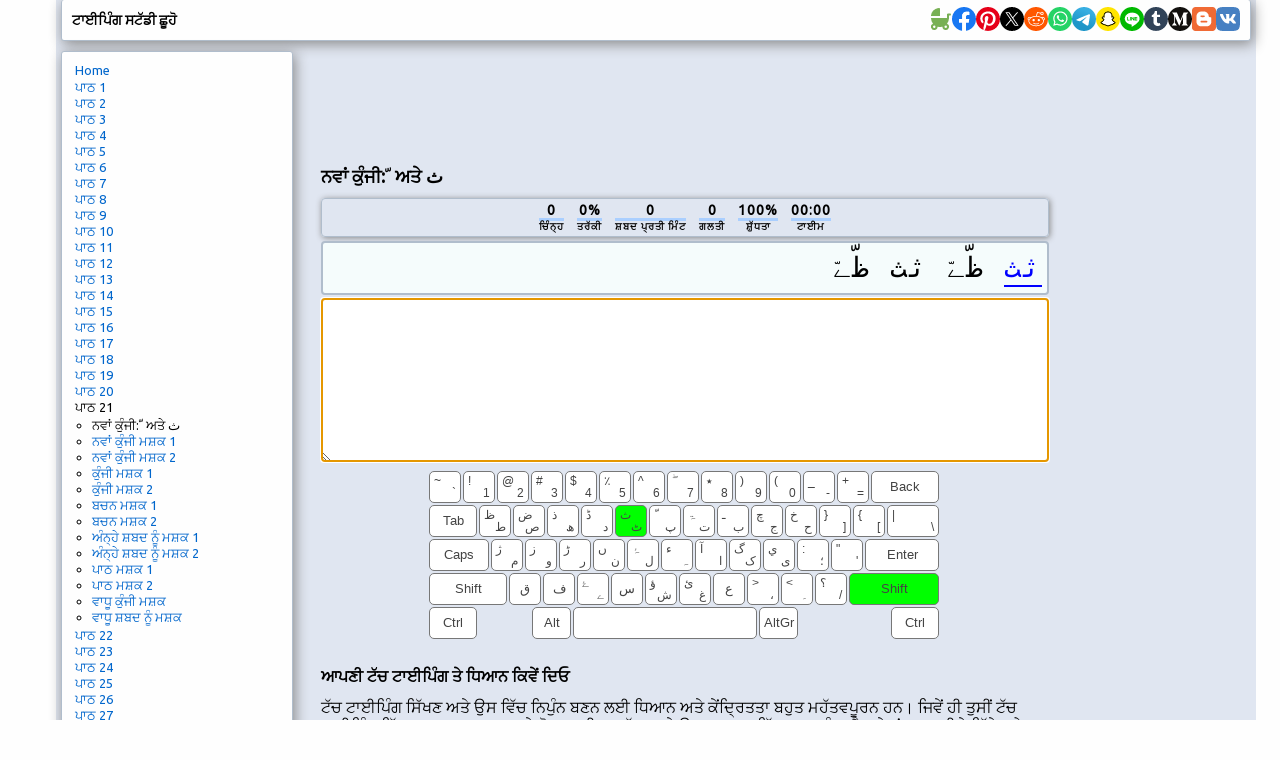

--- FILE ---
content_type: text/html; charset=utf-8
request_url: https://www.typingstudy.com/pa-punjabi_shahmukhi-3/lesson/21
body_size: 22924
content:
<!DOCTYPE html>

<html xmlns="http://www.w3.org/1999/xhtml">
<head>

  <!-- Google tag (gtag.js) -->
  <script async src="https://www.googletagmanager.com/gtag/js?id=G-SLEFL0LP3F"></script>
  <script>
    window.dataLayer = window.dataLayer || [];
    function gtag(){dataLayer.push(arguments);}
    gtag('js', new Date());

    gtag('config', 'G-SLEFL0LP3F');
  </script>

  <title>ਟਾਈਪਿੰਗ ਆਨਲਾਈਨ ਸਬਕ ਛੂਹੋ</title>

  <meta http-equiv="content-type" content="text/html; charset=utf-8" />
  <meta name="keywords" content="ਅਧਿਐਨ ਕਰਨ ਲਿਖ, ਖੇਡ ਲਿਖ ਛੂਹ, ਕਿਸਮ, ਟਾਇਪਿੰਗ, ਟਾਈਪਿੰਗ, ਖੇਡ ਲਿਖ,, ਟੈਸਟ ਲਿਖ ਟਯੂਟੋਰਿਅਲ ਨੂੰ, ਤੇਜ਼ ਟਾਈਪਿੰਗ ਲਿਖ, ਉਸਤਾਦ ਲਿਖ, ਅਭਿਆਸ ਲਿਖ ਛੂਹ" />
  <meta name="description" content="ਮੁਫਤ ਆਨਲਾਈਨ ਟਾਇਪਿੰਗ ਸਬਕ ਅਤੇ ਕੋਰਸ. ਸਿੱਖਣ, ਖੇਡ ਅਤੇ ਗਤੀ ਟੈਸਟ ਇੰਟਰਐਕਟਿਵ." />
  <meta http-equiv="content-language" content="pa" />

  <meta http-equiv="pragma" content="no-cache" />
  <meta http-equiv="cache-control" content="no-cache" />

  <link rel="apple-touch-icon" sizes="180x180" href="/apple-touch-icon.png">
  <link rel="icon" type="image/png" sizes="32x32" href="/favicon-32x32.png">
  <link rel="icon" type="image/png" sizes="16x16" href="/favicon-16x16.png">
  <link rel="manifest" href="/site.webmanifest">

  <link href='https://fonts.googleapis.com/css?family=Ubuntu' rel='stylesheet'>

  <link rel="stylesheet" type="text/css" href="/style_7.css" />
  
  <script async src="//pagead2.googlesyndication.com/pagead/js/adsbygoogle.js"></script>
  
</head>

<body>

<div id="wrap">

<div id="top" class="shadow_menu">
  <div id="logo">ਟਾਈਪਿੰਗ ਸਟੱਡੀ ਛੂਹੋ<span id="js_error"></span></div>

  

  <div id="social-icons">
    <a href="https://babynames.baby" target="_blank" title="Baby Names">
        <svg width="24" height="24" viewBox="0 0 48 48" fill="#78B055" xmlns="http://www.w3.org/2000/svg" transform="matrix(-1, 0, 0, 1, 0, 0)">
          <rect width="48" height="48" fill="none"></rect> 
          <path d="M10,22V15a2,2,0,0,0-2-2H4a2,2,0,0,0,0,4H6v6a.7.7,0,0,0,.1.5,17.8,17.8,0,0,0,4,10,6.5,6.5,0,1,0,8.9,6v-.2a20.8,20.8,0,0,0,5,.7,20.8,20.8,0,0,0,5-.7v.2a6.5,6.5,0,1,0,8.9-6A18,18,0,0,0,42,22Zm2.5,20A2.5,2.5,0,1,1,15,39.5,2.5,2.5,0,0,1,12.5,42Zm23,0A2.5,2.5,0,1,1,38,39.5,2.5,2.5,0,0,1,35.5,42Z"></path>
          <path d="M26.3,2H26a1.9,1.9,0,0,0-2,1.8V18H42C42,9.8,35.1,3,26.3,2Z"></path>
        </svg>
    </a>
    <a href="https://www.facebook.com/sharer/sharer.php?u=https://typingstudy.com/pa-punjabi_shahmukhi-3/lesson/21" target="_blank" title="Facebook">
        <svg width="24" height="24" viewBox="0 0 48 48" fill="none" xmlns="http://www.w3.org/2000/svg">
          <path d="M48 24C48 10.7438 37.2562 0 24 0C10.7438 0 0 10.7438 0 24C0 35.9813 8.775 45.9094 20.25 47.7094V30.9375H14.1562V24H20.25V18.7125C20.25 12.6984 23.8313 9.375 29.3156 9.375C31.9406 9.375 34.6875 9.84375 34.6875 9.84375V15.75H31.6594C28.6781 15.75 27.75 17.6016 27.75 19.5V24H34.4062L33.3422 30.9375H27.75V47.7094C39.225 45.9094 48 35.9813 48 24Z" fill="#1877F2"/>
          <path d="M33.3422 30.9375L34.4062 24H27.75V19.5C27.75 17.6016 28.6781 15.75 31.6594 15.75H34.6875V9.84375C34.6875 9.84375 31.9406 9.375 29.3156 9.375C23.8313 9.375 20.25 12.6984 20.25 18.7125V24H14.1562V30.9375H20.25V47.7094C21.4734 47.9016 22.725 48 24 48C25.275 48 26.5266 47.9016 27.75 47.7094V30.9375H33.3422Z" fill="white"/>
        </svg>
    </a>
    <a href="https://pinterest.com/pin/create/button/?url=https://typingstudy.com/pa-punjabi_shahmukhi-3/lesson/21" target="_blank" title="Pinterest">
        <svg width="24" height="24" viewBox="0 0 48 48" fill="none" xmlns="http://www.w3.org/2000/svg">
          <path d="M24 47.8033C37.2548 47.8033 48 37.1022 48 23.9016C48 10.7011 37.2548 0 24 0C10.7452 0 0 10.7011 0 23.9016C0 37.1022 10.7452 47.8033 24 47.8033Z" fill="white"/>
          <path d="M24 0C10.7457 0 0 10.7016 0 23.9016C0 34.0328 6.32099 42.6885 15.2494 46.1705C15.0321 44.282 14.8543 41.3705 15.3284 39.3049C15.763 37.4361 18.1333 27.423 18.1333 27.423C18.1333 27.423 17.4222 25.9869 17.4222 23.882C17.4222 20.5574 19.358 18.0787 21.7679 18.0787C23.8222 18.0787 24.8099 19.6131 24.8099 21.4426C24.8099 23.4885 23.5062 26.5574 22.8148 29.4098C22.242 31.7902 24.0198 33.7377 26.3704 33.7377C30.637 33.7377 33.916 29.2525 33.916 22.8C33.916 17.0754 29.7877 13.082 23.8815 13.082C17.0469 13.082 13.037 18.177 13.037 23.4492C13.037 25.4951 13.8272 27.6984 14.8148 28.8984C15.0123 29.1344 15.0321 29.3508 14.9728 29.5869C14.7951 30.3344 14.3802 31.9672 14.3012 32.3016C14.2025 32.7344 13.9457 32.8328 13.4914 32.6164C10.4889 31.2197 8.61235 26.8721 8.61235 23.3508C8.61235 15.8164 14.1037 8.8918 24.4741 8.8918C32.7901 8.8918 39.2691 14.7934 39.2691 22.7016C39.2691 30.9443 34.0543 37.5738 26.8247 37.5738C24.3951 37.5738 22.1037 36.3148 21.3333 34.8197C21.3333 34.8197 20.1284 39.3836 19.8321 40.5049C19.2988 42.5902 17.837 45.1869 16.8494 46.7803C19.1012 47.4689 21.4716 47.8426 23.9605 47.8426C37.2148 47.8426 47.9605 37.141 47.9605 23.941C48 10.7016 37.2543 0 24 0Z" fill="#E60019"/>
        </svg>
    </a>
    <a href="https://x.com/intent/tweet?url=https://typingstudy.com/pa-punjabi_shahmukhi-3/lesson/21" target="_blank" title="X (Twitter)">
        <svg width="24" height="24" xmlns="http://www.w3.org/2000/svg" viewBox="-480 -466.815 2160 2160">
          <circle cx="600" cy="613.185" r="1080"/>
          <path fill="#fff" d="M306.615 79.694H144.011L892.476 1150.3h162.604ZM0 0h357.328l309.814 450.883L1055.03 0h105.86L714.15 519.295 1200 1226.37H842.672L515.493 750.215 105.866 1226.37H0l468.485-544.568Z"/>
        </svg>
    </a>
    <a href="https://www.reddit.com/submit?url=https://typingstudy.com/pa-punjabi_shahmukhi-3/lesson/21" target="_blank" title="Reddit">
        <svg width="24" height="24" viewBox="0 0 48 48" fill="none" xmlns="http://www.w3.org/2000/svg">
          <path d="M24 48C37.2548 48 48 37.2548 48 24C48 10.7452 37.2548 0 24 0C10.7452 0 0 10.7452 0 24C0 37.2548 10.7452 48 24 48Z" fill="#FF5700"/>
          <path fill-rule="evenodd" clip-rule="evenodd" d="M41.6 23.6875C41.6 21.4925 39.8065 19.7065 37.6014 19.7065C36.5929 19.7065 35.6727 20.0836 34.9686 20.6993C32.4633 19.097 29.1511 18.0544 25.4832 17.8719L27.412 11.8024L32.6744 13.0362C32.7334 14.8043 34.1927 16.226 35.9834 16.226C37.8109 16.226 39.2979 14.7459 39.2979 12.926C39.2979 11.1062 37.8105 9.6261 35.9834 9.6261C34.6559 9.6261 33.5117 10.4088 32.9824 11.5327L27.0691 10.1476C26.6774 10.0562 26.2795 10.2807 26.1595 10.6629L23.8762 17.8481C19.971 17.9244 16.4282 18.9744 13.7731 20.6468C13.0769 20.0614 12.1782 19.7065 11.1986 19.7065C8.9935 19.7069 7.20001 21.4925 7.20001 23.6875C7.20001 25.0851 7.92867 26.3138 9.02556 27.0236C8.96966 27.3801 8.93956 27.7413 8.93956 28.1067C8.93956 33.7675 15.843 38.3732 24.3296 38.3732C32.8155 38.3732 39.7197 33.7675 39.7197 28.1067C39.7197 27.7678 39.6939 27.4327 39.6459 27.1011C40.8127 26.4068 41.6 25.1388 41.6 23.6875ZM35.9834 11.1603C36.9619 11.1603 37.7578 11.9531 37.7578 12.9272C37.7578 13.9013 36.9619 14.6937 35.9834 14.6937C35.0046 14.6937 34.2087 13.9013 34.2087 12.9272C34.2087 11.9531 35.0046 11.1603 35.9834 11.1603ZM11.1982 21.2399C9.84295 21.2399 8.74019 22.3382 8.74019 23.6875C8.74019 24.3686 9.02126 24.9847 9.47432 25.4287C10.0533 24.0016 11.0798 22.6958 12.4515 21.5863C12.0836 21.3679 11.656 21.2399 11.1982 21.2399ZM38.1796 28.1075C38.1796 32.9222 31.9657 36.8402 24.3296 36.8402C16.6925 36.8402 10.4797 32.9226 10.4797 28.1075C10.4797 27.9378 10.4891 27.7705 10.504 27.6035C10.5505 27.0917 10.6693 26.5912 10.8503 26.1063C11.3198 24.8492 12.2205 23.6957 13.4506 22.7122C13.8443 22.3973 14.2708 22.1 14.7274 21.8225C17.2194 20.3082 20.6039 19.3741 24.3296 19.3741C28.1093 19.3741 31.5396 20.3346 34.0398 21.8879C34.4976 22.1716 34.9229 22.476 35.3146 22.7978C36.4959 23.7665 37.3594 24.8959 37.8148 26.1238C37.9943 26.6103 38.1131 27.1112 38.1577 27.6242C38.1713 27.7849 38.1796 27.9452 38.1796 28.1075ZM36.2664 21.6357C37.6374 22.7593 38.6615 24.0782 39.2241 25.5202C39.735 25.0718 40.0594 24.4172 40.0602 23.6875C40.0602 22.3378 38.9575 21.2399 37.6018 21.2399C37.1092 21.2399 36.6511 21.3862 36.2664 21.6357Z" fill="white"/>
          <path d="M21.6171 26.2616C21.6171 24.9687 20.564 23.884 19.265 23.884C17.9664 23.884 16.8773 24.9687 16.8773 26.2616C16.8773 27.5541 17.9668 28.6037 19.265 28.6037C20.564 28.6022 21.6171 27.5541 21.6171 26.2616V26.2616Z" fill="white"/>
          <path d="M29.5706 23.8833C28.272 23.8833 27.1794 24.9676 27.1794 26.2605C27.1794 27.5537 28.272 28.6026 29.5706 28.6026C30.8696 28.6026 31.9235 27.5545 31.9235 26.2605C31.9227 24.9668 30.8696 23.8833 29.5706 23.8833V23.8833Z" fill="white"/>
          <path d="M28.906 31.9379C28.0347 32.8042 26.5676 33.2249 24.418 33.2249C24.4113 33.2249 24.4055 33.2269 24.3992 33.2269C24.3926 33.2269 24.3871 33.2249 24.3809 33.2249C22.2309 33.2249 20.7634 32.8042 19.8932 31.9379C19.5926 31.6382 19.1048 31.6382 18.8041 31.9379C18.5031 32.238 18.5031 32.7233 18.8041 33.0218C19.9773 34.1901 21.8016 34.7587 24.3809 34.7587C24.3875 34.7587 24.393 34.7564 24.3992 34.7564C24.4055 34.7564 24.4113 34.7587 24.418 34.7587C26.9968 34.7587 28.8216 34.1901 29.9959 33.0226C30.2973 32.7225 30.2973 32.2376 29.9967 31.9387C29.6953 31.639 29.2074 31.639 28.906 31.9379V31.9379Z" fill="white"/>
        </svg>
    </a>
    <a href="https://api.whatsapp.com/send?text=https://typingstudy.com/pa-punjabi_shahmukhi-3/lesson/21" target="_blank" title="WhatsApp">
        <svg width="24" height="24" viewBox="0 0 48 48" fill="none" xmlns="http://www.w3.org/2000/svg">
          <path d="M24 48C37.2548 48 48 37.2548 48 24C48 10.7452 37.2548 0 24 0C10.7452 0 0 10.7452 0 24C0 37.2548 10.7452 48 24 48Z" fill="#25D366"/>
          <path fill-rule="evenodd" clip-rule="evenodd" d="M24.7911 37.3525H24.7852C22.3967 37.3517 20.0498 36.7524 17.9653 35.6154L10.4 37.6L12.4246 30.2048C11.1757 28.0405 10.5186 25.5855 10.5196 23.0702C10.5228 15.2017 16.9248 8.79999 24.7909 8.79999C28.6086 8.80164 32.1918 10.2879 34.8862 12.9854C37.5806 15.6828 39.0636 19.2683 39.0621 23.0815C39.059 30.9483 32.6595 37.3493 24.7911 37.3525ZM18.3159 33.0319L18.749 33.2889C20.5702 34.3697 22.6578 34.9415 24.7863 34.9423H24.7911C31.3288 34.9423 36.6499 29.6211 36.6525 23.0807C36.6538 19.9112 35.4212 16.9311 33.1817 14.689C30.9422 12.4469 27.964 11.2115 24.7957 11.2104C18.2529 11.2104 12.9318 16.5311 12.9292 23.0711C12.9283 25.3124 13.5554 27.4951 14.7427 29.3836L15.0248 29.8324L13.8265 34.2095L18.3159 33.0319ZM31.4924 26.154C31.7411 26.2742 31.9091 26.3554 31.9808 26.4751C32.0699 26.6238 32.0699 27.3378 31.7729 28.1708C31.4756 29.0038 30.051 29.764 29.3659 29.8663C28.7516 29.9582 27.9741 29.9965 27.1199 29.725C26.602 29.5607 25.9379 29.3413 25.0871 28.9739C21.7442 27.5304 19.485 24.2904 19.058 23.678C19.0281 23.6351 19.0072 23.6051 18.9955 23.5895L18.9927 23.5857C18.804 23.3339 17.5395 21.6468 17.5395 19.9008C17.5395 18.2582 18.3463 17.3973 18.7177 17.001C18.7432 16.9739 18.7666 16.9489 18.7875 16.926C19.1144 16.569 19.5007 16.4797 19.7384 16.4797C19.9761 16.4797 20.2141 16.4819 20.4219 16.4924C20.4475 16.4937 20.4742 16.4935 20.5017 16.4933C20.7095 16.4921 20.9686 16.4906 21.2242 17.1045C21.3225 17.3407 21.4664 17.691 21.6181 18.0604C21.9249 18.8074 22.264 19.6328 22.3236 19.7522C22.4128 19.9307 22.4722 20.1389 22.3533 20.3769C22.3355 20.4126 22.319 20.4463 22.3032 20.4785C22.2139 20.6608 22.1483 20.7948 21.9967 20.9718C21.9372 21.0413 21.8756 21.1163 21.814 21.1913C21.6913 21.3407 21.5687 21.4901 21.4619 21.5965C21.2833 21.7743 21.0975 21.9672 21.3055 22.3242C21.5135 22.6812 22.2292 23.8489 23.2892 24.7945C24.4288 25.8109 25.4192 26.2405 25.9212 26.4582C26.0192 26.5008 26.0986 26.5352 26.1569 26.5644C26.5133 26.7429 26.7213 26.713 26.9294 26.4751C27.1374 26.2371 27.8208 25.4338 28.0584 25.0769C28.2961 24.7201 28.5339 24.7795 28.8607 24.8984C29.1877 25.0176 30.9408 25.8801 31.2974 26.0586C31.367 26.0934 31.4321 26.1249 31.4924 26.154Z" fill="#FDFDFD"/>
        </svg>
    </a>
    <a href="https://telegram.me/share/url?url=https://typingstudy.com/pa-punjabi_shahmukhi-3/lesson/21" target="_blank" title="Telegram">
        <svg width="24" height="24" viewBox="0 0 48 48" fill="none" xmlns="http://www.w3.org/2000/svg">
          <path d="M24 48C37.2548 48 48 37.2548 48 24C48 10.7452 37.2548 0 24 0C10.7452 0 0 10.7452 0 24C0 37.2548 10.7452 48 24 48Z" fill="url(#paint0_linear)"/>
          <path d="M8.93822 25.174C11.7438 23.6286 14.8756 22.3388 17.8018 21.0424C22.836 18.919 27.8902 16.8324 32.9954 14.8898C33.9887 14.5588 35.7734 14.2351 35.9484 15.7071C35.8526 17.7907 35.4584 19.8621 35.188 21.9335C34.5017 26.4887 33.7085 31.0283 32.935 35.5685C32.6685 37.0808 30.774 37.8637 29.5618 36.8959C26.6486 34.9281 23.713 32.9795 20.837 30.9661C19.8949 30.0088 20.7685 28.6341 21.6099 27.9505C24.0093 25.5859 26.5539 23.5769 28.8279 21.0901C29.4413 19.6088 27.6289 20.8572 27.0311 21.2397C23.7463 23.5033 20.5419 25.9051 17.0787 27.8945C15.3097 28.8683 13.2479 28.0361 11.4797 27.4927C9.89428 26.8363 7.57106 26.175 8.93806 25.1741L8.93822 25.174Z" fill="white"/>
          <defs>
          <linearGradient id="paint0_linear" x1="18.0028" y1="2.0016" x2="6.0028" y2="30" gradientUnits="userSpaceOnUse">
          <stop stop-color="#37AEE2"/>
          <stop offset="1" stop-color="#1E96C8"/>
          </linearGradient>
          </defs>
        </svg>
    </a>
    <a href="snapchat://creativekit/share?type=TEXT&text=https://typingstudy.com/pa-punjabi_shahmukhi-3/lesson/21" target="_blank" title="Snapchat">
        <svg width="24" height="24" viewBox="0 0 48 48" fill="none" xmlns="http://www.w3.org/2000/svg">
          <path d="M0 24C0 10.7452 10.7452 0 24 0C37.2548 0 48 10.7452 48 24C48 37.2548 37.2548 48 24 48C10.7452 48 0 37.2548 0 24Z" fill="#FFE400"/>
          <path d="M36.8713 30.8749C32.2256 28.626 31.4852 25.1538 31.4522 24.8963C31.4124 24.5843 31.3672 24.339 31.7113 24.0217C32.0432 23.7151 33.5156 22.8038 33.9242 22.5186C34.5994 22.0465 34.8968 21.5751 34.6776 20.9956C34.5243 20.5947 34.151 20.4437 33.7578 20.4437C33.6338 20.4441 33.5102 20.458 33.3892 20.4851C32.6472 20.6461 31.9267 21.0178 31.5097 21.1183C31.4596 21.1312 31.4082 21.1381 31.3564 21.1389C31.1341 21.1389 31.0498 21.0401 31.0713 20.7726C31.1234 19.9616 31.2338 18.3788 31.1058 16.9003C30.9303 14.866 30.2741 13.8581 29.4961 12.9666C29.1198 12.5343 27.3722 10.6771 23.9997 10.6771C20.6271 10.6771 18.8818 12.5343 18.5078 12.9613C17.7275 13.8527 17.0721 14.8606 16.8981 16.8949C16.7701 18.3735 16.8851 19.9555 16.9326 20.7672C16.9479 21.0217 16.8698 21.1336 16.6475 21.1336C16.5957 21.1327 16.5443 21.1257 16.4942 21.1129C16.078 21.0125 15.3575 20.6407 14.6155 20.4798C14.4945 20.4526 14.3709 20.4388 14.2468 20.4384C13.8521 20.4384 13.4803 20.5917 13.327 20.9902C13.1078 21.5697 13.4037 22.0411 14.0813 22.5133C14.4898 22.7984 15.9622 23.709 16.2941 24.0163C16.6375 24.3337 16.5931 24.579 16.5532 24.8909C16.5202 25.1523 15.779 28.6245 11.1341 30.8695C10.862 31.0014 10.3991 31.2804 11.2154 31.7311C12.4969 32.4393 13.35 32.3634 14.0131 32.7904C14.5757 33.1529 14.243 33.9347 14.6523 34.2168C15.1551 34.564 16.6413 34.1923 18.5614 34.8262C20.171 35.3566 21.1491 36.8551 24.0035 36.8551C26.8579 36.8551 27.8643 35.3497 29.4456 34.8262C31.3618 34.1923 32.8511 34.564 33.3547 34.2168C33.7632 33.9347 33.4313 33.1529 33.9939 32.7904C34.6569 32.3634 35.5093 32.4393 36.7916 31.7311C37.6064 31.2857 37.1434 31.0067 36.8713 30.8749Z" fill="white"/>
          <path fill-rule="evenodd" clip-rule="evenodd" d="M37.835 29.4883C38.2872 29.7397 38.6843 30.0432 38.8927 30.6104C39.1265 31.2451 38.9832 31.964 38.4129 32.5742L38.4053 32.5834C38.1751 32.838 37.9029 33.0512 37.6004 33.2134C37.0003 33.5429 36.3619 33.7973 35.6996 33.9707C35.5728 34.0046 35.4525 34.0595 35.3439 34.1332C35.2305 34.2335 35.1833 34.3585 35.1247 34.514C35.0802 34.6318 35.0292 34.7672 34.9377 34.9227C34.7806 35.1964 34.5649 35.432 34.3061 35.6125C33.6867 36.0402 32.9908 36.0671 32.2534 36.0954L32.2512 36.0955C31.5857 36.1208 30.8314 36.1494 29.97 36.4342C29.6228 36.5492 29.2541 36.7753 28.8272 37.0374L28.8245 37.0391C27.7846 37.6759 26.3617 38.5474 23.9983 38.5474C21.6329 38.5474 20.2195 37.679 19.1871 37.0443C18.7571 36.7776 18.3861 36.5492 18.0289 36.4311C17.1666 36.1468 16.4116 36.1176 15.7455 36.0924H15.7454C15.0082 36.064 14.3122 36.0372 13.6929 35.6095C13.4743 35.4577 13.2861 35.2664 13.1379 35.0453C12.9941 34.8369 12.9278 34.6607 12.872 34.5123C12.8133 34.3563 12.7663 34.2311 12.6527 34.1317C12.5369 34.0543 12.4089 33.9971 12.2741 33.9623C11.6207 33.7894 10.9908 33.5374 10.3985 33.2119C10.1138 33.0604 9.85507 32.8645 9.632 32.6317C9.02417 32.0077 8.86781 31.2673 9.10695 30.6165C9.37779 29.8805 9.96464 29.5862 10.5802 29.2775C10.6858 29.2245 10.7923 29.1711 10.8982 29.115C12.2626 28.3738 13.3311 27.4479 14.0776 26.3556C14.2905 26.0474 14.4754 25.7209 14.6303 25.3799C14.7031 25.1806 14.7016 25.0725 14.6525 24.9721C14.5999 24.8901 14.5304 24.8203 14.4486 24.7675C14.2148 24.6126 13.9765 24.4578 13.8132 24.352C13.7529 24.3125 13.695 24.2747 13.6398 24.2386C13.4188 24.0943 13.2407 23.978 13.118 23.8921C12.5393 23.4874 12.1346 23.0574 11.8809 22.5768C11.7047 22.2442 11.6023 21.8776 11.5805 21.5018C11.5586 21.1261 11.618 20.75 11.7544 20.3992C12.1361 19.3905 13.0904 18.7643 14.2455 18.7643C14.489 18.7641 14.7318 18.7898 14.9698 18.841C15.0335 18.8548 15.0963 18.8693 15.1584 18.8854C15.1484 18.1994 15.1638 17.4674 15.2251 16.7507C15.4428 14.2336 16.325 12.9106 17.2448 11.8575C17.8343 11.1957 18.5295 10.6362 19.302 10.2019C20.6993 9.40471 22.2745 9 23.9998 9C25.7252 9 27.308 9.40471 28.7038 10.2019C29.4744 10.6361 30.1682 11.1945 30.7572 11.8544C31.677 12.9076 32.5592 14.2282 32.7769 16.7477C32.8382 17.4643 32.8536 18.1925 32.8428 18.8824C32.9049 18.8663 32.9685 18.8517 33.0322 18.8379C33.2702 18.7867 33.513 18.761 33.7565 18.7612C34.9108 18.7612 35.8636 19.3875 36.2468 20.3962C36.3827 20.7468 36.4414 21.1226 36.419 21.4979C36.3967 21.8733 36.2938 22.2394 36.1173 22.5715C35.8643 23.0521 35.4596 23.4821 34.8809 23.8868C34.7276 23.9959 34.49 24.1497 34.19 24.3439L34.1857 24.3467C34.0163 24.4563 33.7665 24.6188 33.5243 24.779C33.4518 24.8284 33.3905 24.8923 33.3441 24.9668C33.2974 25.0633 33.2943 25.1691 33.3595 25.3554C33.5165 25.7037 33.7045 26.0372 33.9213 26.3518C34.6847 27.4693 35.7854 28.4121 37.195 29.1595C37.2666 29.1967 37.3384 29.2328 37.4099 29.2688C37.4753 29.3018 37.5405 29.3346 37.605 29.3679C37.6717 29.3986 37.7499 29.4385 37.835 29.4883ZM35.031 32.4097C35.5148 32.2808 36.0881 32.1281 36.7903 31.7402C37.6066 31.2857 37.1436 31.0067 36.8692 30.8695C32.2235 28.6244 31.4831 25.1522 31.4501 24.8909C31.4487 24.8803 31.4474 24.8698 31.446 24.8593C31.4077 24.5622 31.3768 24.3228 31.7092 24.0163C31.9349 23.8073 32.6878 23.3195 33.2751 22.9389C33.5516 22.7598 33.7913 22.6045 33.9221 22.5132C34.5989 22.0411 34.8947 21.5697 34.6755 20.9902C34.5222 20.5916 34.1505 20.4383 33.7557 20.4383C33.6317 20.4387 33.5081 20.4526 33.3871 20.4797C32.9497 20.5746 32.5199 20.7427 32.1552 20.8853C31.9012 20.9846 31.6788 21.0716 31.5076 21.1128C31.4575 21.1258 31.4061 21.1327 31.3543 21.1335C31.132 21.1335 31.0516 21.0347 31.0692 20.7672C31.071 20.7387 31.0729 20.7093 31.0749 20.6789C31.1288 19.8451 31.2272 18.3215 31.1037 16.8948C30.9297 14.8606 30.2736 13.8526 29.494 12.9612C29.12 12.5343 27.3578 10.6847 23.9968 10.6847C20.6357 10.6847 18.8782 12.542 18.5041 12.9704C17.7254 13.8618 17.07 14.8698 16.8945 16.904C16.7769 18.263 16.8645 19.7093 16.9163 20.5647C16.9209 20.64 16.9252 20.7107 16.929 20.7764C16.9443 21.0308 16.8661 21.1427 16.6438 21.1427C16.5921 21.1418 16.5407 21.1349 16.4905 21.122C16.3198 21.0808 16.098 20.9941 15.8446 20.8949C15.4799 20.7522 15.0496 20.5839 14.6119 20.4889C14.4909 20.4618 14.3672 20.4479 14.2432 20.4475C13.8508 20.4475 13.4767 20.5985 13.3234 20.9994C13.1042 21.5789 13.4016 22.0503 14.0776 22.5224C14.2085 22.6138 14.4487 22.7695 14.7256 22.949C15.3128 23.3296 16.065 23.8172 16.2905 24.0255C16.6228 24.3325 16.5919 24.5721 16.5535 24.87C16.5522 24.8799 16.5509 24.89 16.5496 24.9001C16.5166 25.1576 15.7754 28.6298 11.1305 30.8787C10.8584 31.0105 10.3954 31.2895 11.2117 31.7402C11.9121 32.1251 12.4843 32.2771 12.9675 32.4054C13.3686 32.5118 13.7084 32.6021 14.0094 32.7957C14.3136 32.9917 14.3563 33.3103 14.3959 33.6063C14.4296 33.8576 14.461 34.0925 14.6487 34.2221C14.867 34.3726 15.2703 34.388 15.8133 34.4088C16.5233 34.436 17.472 34.4723 18.5578 34.8315C19.1028 35.0111 19.5764 35.3021 20.075 35.6085C21.0489 36.207 22.1183 36.8642 24.0021 36.8642C25.8928 36.8642 26.9737 36.2008 27.9499 35.6017C28.4443 35.2983 28.9118 35.0113 29.4442 34.8353C30.532 34.4762 31.4805 34.4398 32.1899 34.4127C32.7326 34.3919 33.1353 34.3764 33.3533 34.2259C33.5413 34.0964 33.5726 33.8614 33.6061 33.61C33.6455 33.3141 33.688 32.9956 33.9926 32.7995C34.2925 32.6064 34.6312 32.5161 35.031 32.4097Z" fill="black"/>
        </svg>
    </a>
    <a href="https://social-plugins.line.me/lineit/share?url=https://typingstudy.com/pa-punjabi_shahmukhi-3/lesson/21" target="_blank" title="Line">
        <svg width="24" height="24" viewBox="0 0 48 48" fill="none" xmlns="http://www.w3.org/2000/svg">
          <path d="M0 24C0 10.7452 10.7452 0 24 0C37.2548 0 48 10.7452 48 24C48 37.2548 37.2548 48 24 48C10.7452 48 0 37.2548 0 24Z" fill="#00B900"/>
          <path d="M24.3999 11.2C16.2399 11.2 9.60001 16.5489 9.60001 23.1237C9.60001 29.018 14.8652 33.9543 21.9775 34.8877C22.4595 34.9908 23.1155 35.2032 23.2814 35.6122C23.4307 35.9837 23.379 36.5657 23.3291 36.9408C23.3291 36.9408 23.1555 37.9777 23.118 38.1985C23.0536 38.57 22.8207 39.6514 24.3999 38.9906C25.9796 38.3298 32.9233 34.0081 36.0283 30.4598C38.1727 28.1248 39.2 25.7551 39.2 23.1237C39.2 16.5489 32.561 11.2 24.3999 11.2Z" fill="white"/>
          <path d="M20.2859 20C20.1282 20 20 20.1323 20 20.2949V26.9051C20 27.068 20.1282 27.2 20.2859 27.2H21.3144C21.4721 27.2 21.6 27.068 21.6 26.9051V20.2949C21.6 20.1323 21.4721 20 21.3144 20H20.2859Z" fill="#00B900"/>
          <path d="M28.4993 20H27.4166C27.2506 20 27.116 20.1323 27.116 20.2949V24.2221L24.0337 20.1312C24.0266 20.1207 24.0186 20.1108 24.0104 20.1012L24.0083 20.0995C24.0024 20.0928 23.9964 20.087 23.9902 20.0811C23.9885 20.0794 23.9867 20.0779 23.9846 20.0762C23.9796 20.0715 23.9742 20.0672 23.9686 20.0631C23.9663 20.0608 23.9636 20.059 23.9609 20.057C23.9556 20.0535 23.9506 20.0497 23.9453 20.0465C23.9423 20.0445 23.9393 20.0427 23.9361 20.0413C23.9308 20.0381 23.9254 20.0349 23.9201 20.0323C23.9168 20.0308 23.9139 20.0291 23.9106 20.0279C23.905 20.0253 23.8994 20.0227 23.8935 20.0206C23.8899 20.0195 23.887 20.0183 23.8837 20.0172C23.8778 20.0151 23.8719 20.0131 23.8656 20.0116C23.8624 20.0105 23.8588 20.0099 23.8553 20.0087C23.8494 20.0076 23.8438 20.0061 23.8381 20.0049C23.834 20.0044 23.8295 20.0038 23.8254 20.0035C23.8201 20.0023 23.8148 20.002 23.8094 20.0015C23.8044 20.0009 23.7994 20.0009 23.794 20.0006C23.7902 20.0006 23.7872 20 23.7834 20H22.7009C22.5349 20 22.4 20.1323 22.4 20.2949V26.9051C22.4 27.068 22.5349 27.2 22.7009 27.2H23.7834C23.9497 27.2 24.0843 27.068 24.0843 26.9051V22.9791L27.1704 27.0752C27.1917 27.1049 27.218 27.129 27.2467 27.1482C27.2476 27.1488 27.2488 27.1497 27.2497 27.1506C27.2559 27.1543 27.2621 27.1581 27.2683 27.1616C27.2713 27.1634 27.274 27.1645 27.2769 27.166C27.2814 27.1686 27.2864 27.1709 27.2911 27.173C27.2962 27.175 27.3006 27.177 27.3059 27.1791C27.3089 27.1802 27.3118 27.1814 27.3148 27.1823C27.3219 27.1849 27.3284 27.1869 27.3352 27.1889C27.3367 27.1889 27.3382 27.1895 27.3397 27.1898C27.3642 27.1962 27.39 27.2 27.4166 27.2H28.4993C28.6656 27.2 28.8 27.068 28.8 26.9051V20.2949C28.8 20.1323 28.6656 20 28.4993 20" fill="#00B900"/>
          <path d="M18.9076 25.5447H16.0409V20.2955C16.0409 20.1323 15.9097 20 15.7483 20H14.6929C14.5312 20 14.4 20.1323 14.4 20.2955V26.9043V26.9048C14.4 26.9842 14.4314 27.0561 14.4819 27.109C14.483 27.1104 14.4842 27.1119 14.4859 27.1133C14.4874 27.1148 14.4888 27.116 14.4902 27.1174C14.543 27.1686 14.6139 27.2 14.6927 27.2H18.9076C19.0694 27.2 19.2 27.0674 19.2 26.9043V25.8402C19.2 25.6771 19.0694 25.5447 18.9076 25.5447" fill="#00B900"/>
          <path d="M34.1076 21.6553C34.2694 21.6553 34.4 21.5232 34.4 21.3598V20.2957C34.4 20.1326 34.2694 20 34.1076 20H29.893H29.8924C29.8134 20 29.7422 20.032 29.6894 20.0835C29.6882 20.0846 29.6868 20.0855 29.6859 20.0867C29.6842 20.0884 29.6828 20.0901 29.6813 20.0919C29.6311 20.1448 29.6 20.2164 29.6 20.2955V20.2957V26.9045V26.9048C29.6 26.9842 29.6314 27.0561 29.6819 27.109C29.683 27.1104 29.6845 27.1122 29.6859 27.1133C29.6871 27.1148 29.6888 27.1162 29.6903 27.1174C29.7427 27.1683 29.814 27.2 29.8924 27.2H34.1076C34.2694 27.2 34.4 27.0674 34.4 26.9045V25.8402C34.4 25.6774 34.2694 25.5447 34.1076 25.5447H31.2412V24.4275H34.1076C34.2694 24.4275 34.4 24.2952 34.4 24.132V23.068C34.4 22.9048 34.2694 22.7722 34.1076 22.7722H31.2412V21.6553H34.1076Z" fill="#00B900"/>
        </svg>
    </a>
    <a href="https://www.tumblr.com/widgets/share/tool?canonicalUrl=https://typingstudy.com/pa-punjabi_shahmukhi-3/lesson/21" target="_blank" title="Tumblr">
        <svg width="24" height="24" viewBox="0 0 48 48" fill="none" xmlns="http://www.w3.org/2000/svg">
          <rect x="0.0449982" y="0.03125" width="47.91" height="47.8132" rx="23.9066" fill="#314358"/>
          <path d="M31.515 31.9225C30.9583 32.187 29.8937 32.4171 29.0998 32.4369C26.703 32.5007 26.2378 30.7598 26.2185 29.4978V20.2144H32.2307V15.6991H26.2393V8.10254C26.2393 8.10254 21.9253 8.10254 21.855 8.10254C21.7828 8.10254 21.6568 8.16548 21.639 8.32517C21.3825 10.6501 20.2905 14.7306 15.7485 16.3623V20.2142H18.7785V29.9575C18.7785 33.2938 21.249 38.0334 27.7708 37.9216C29.9713 37.884 32.4152 36.9666 32.9548 36.1745L31.515 31.9225" fill="white"/>
        </svg>
    </a>
    <a href="https://medium.com/new-story" target="_blank" title="Medium">
        <svg width="24" height="24" viewBox="0 0 48 48" fill="none" xmlns="http://www.w3.org/2000/svg">
          <path fill-rule="evenodd" clip-rule="evenodd" d="M24 48C37.2548 48 48 37.2548 48 24C48 10.7452 37.2548 0 24 0C10.7452 0 0 10.7452 0 24C0 37.2548 10.7452 48 24 48Z" fill="#12100E"/>
          <path d="M11.7946 16.3039C11.8343 15.9019 11.6845 15.5046 11.3912 15.234L8.40336 11.5503V11H17.6807L24.8515 27.0952L31.1559 11H40V11.5503L37.4454 14.057C37.2251 14.2288 37.1159 14.5112 37.1615 14.7907V33.2093C37.1159 33.4888 37.2251 33.7712 37.4454 33.943L39.9402 36.4497V37H27.3912V36.4497L29.9757 33.8818C30.2297 33.622 30.2297 33.5456 30.2297 33.1481V18.2604L23.0439 36.9389H22.0728L13.7068 18.2604V30.779C13.6371 31.3053 13.8079 31.8351 14.1699 32.2158L17.5313 36.3886V36.9389H8V36.3886L11.3613 32.2158C11.7208 31.8345 11.8816 31.3011 11.7946 30.779V16.3039Z" fill="white"/>
        </svg>
    </a>
    <a href="https://www.blogger.com/blog-this.g?u=https://typingstudy.com/pa-punjabi_shahmukhi-3/lesson/21" target="_blank" title="Blogger">
        <svg width="24" height="24" viewBox="0 0 48 48" fill="none" xmlns="http://www.w3.org/2000/svg">
          <path d="M5.48461 47.8111C4.58636 47.5744 3.81127 47.2261 3.09641 46.7381C2.49295 46.3262 1.61095 45.4746 1.27553 44.9801C0.865866 44.3761 0.394977 43.3417 0.203068 42.6243C0.00732909 41.8926 0.00415663 41.6012 0.000644327 24.0368C-0.00284766 6.56112 0.00112562 6.17685 0.19298 5.42583C0.871462 2.76993 2.97247 0.749205 5.68219 0.14637C6.46129 -0.026959 41.2651 -0.0572744 42.1055 0.114648C44.3806 0.580063 46.169 1.94841 47.2039 4.01552C48.0267 5.65891 47.9531 3.85047 47.9908 23.3626C48.0148 35.7775 47.9927 40.9895 47.9136 41.6388C47.5431 44.6774 45.4508 47.0342 42.4403 47.8043C41.6702 48.0013 41.4023 48.0041 23.9175 47.9987C7.01181 47.9936 6.14355 47.9848 5.48461 47.8111Z" fill="#F06A35"/>
          <path d="M30.7098 38.6226C32.8604 38.3292 34.5457 37.4672 36.1267 35.852C37.2704 34.6835 37.9863 33.4187 38.4542 31.7402C38.6486 31.0429 38.6649 30.7034 38.7005 26.6092C38.7274 23.519 38.705 22.0718 38.6245 21.7064C38.5079 21.1768 38.1773 20.685 37.8001 20.48C37.684 20.4169 36.9402 20.3365 36.1473 20.3013C34.8186 20.2423 34.6699 20.2164 34.2505 19.9706C33.5853 19.5807 33.4021 19.1598 33.4002 18.0168C33.3968 15.833 32.488 13.8055 30.6923 11.9756C29.413 10.672 27.9859 9.78962 26.3572 9.29519C25.9673 9.17682 25.0942 9.13654 22.1699 9.10198C17.5814 9.04776 16.5629 9.14182 15.0008 9.76402C12.1208 10.9111 10.0515 13.3287 9.29671 16.428C9.15494 17.0101 9.12742 17.9431 9.09393 23.3023C9.05198 30.0163 9.09826 31.0022 9.51778 32.3327C9.86439 33.432 10.2141 34.1057 10.9346 35.0618C12.307 36.8832 14.364 38.1987 16.4204 38.5702C17.3991 38.747 29.4732 38.7912 30.7098 38.6226Z" fill="white"/>
          <path d="M18.02 20.1913C16.9206 19.8883 16.5097 18.3108 17.3178 17.495C17.8343 16.9736 17.9771 16.9537 21.2099 16.9537C24.1121 16.9537 24.2097 16.9601 24.636 17.1754C25.252 17.4866 25.5197 17.9254 25.5197 18.6241C25.5197 19.2551 25.2683 19.6973 24.7076 20.0526C24.4065 20.2434 24.2265 20.2553 21.383 20.272C19.6271 20.2823 18.2283 20.2487 18.02 20.1913V20.1913Z" fill="#F06A35"/>
          <path d="M17.8823 30.8069C17.4103 30.6013 16.9708 30.0301 16.8949 29.5236C16.8225 29.0411 17.065 28.3778 17.4367 28.0414C17.9052 27.6174 18.1108 27.6033 23.8726 27.5987C29.7996 27.5941 29.7688 27.5916 30.3308 28.1164C31.1247 28.8575 30.9572 30.1771 30.0006 30.7189L29.0176 30.8788L23.8941 30.9388C19.3919 30.9915 18.1166 30.909 17.8823 30.8069V30.8069Z" fill="#F06A35"/>
        </svg>
    </a>
    <a href="https://vk.com/share.php?url=https://typingstudy.com/pa-punjabi_shahmukhi-3/lesson/21" target="_blank" title="VKontakte">
        <svg width="24" height="24" viewBox="0 0 48 48" fill="none" xmlns="http://www.w3.org/2000/svg">
          <path fill-rule="evenodd" clip-rule="evenodd" d="M16.6323 0H31.3677C44.8158 0 48 3.18419 48 16.6323V31.3677C48 44.8158 44.8158 48 31.3677 48H16.6323C3.18419 48 0 44.8158 0 31.3677V16.6323C0 3.18419 3.18419 0 16.6323 0Z" fill="#4680C2"/>
          <path fill-rule="evenodd" clip-rule="evenodd" d="M39.2322 15.3211C39.4693 14.5759 39.2322 14.0339 38.1821 14.0339H34.693C33.8123 14.0339 33.4058 14.5081 33.1687 15.0163C33.1687 15.0163 31.3733 19.3522 28.8666 22.1637C28.0536 22.9767 27.681 23.2477 27.2407 23.2477C27.0035 23.2477 26.6987 22.9767 26.6987 22.2315V15.2872C26.6987 14.4065 26.4277 14 25.6824 14H20.1948C19.6528 14 19.3141 14.4065 19.3141 14.813C19.3141 15.6599 20.5674 15.8631 20.7029 18.2343V23.3832C20.7029 24.5011 20.4997 24.7043 20.0593 24.7043C18.8737 24.7043 15.9944 20.3345 14.2668 15.355C13.928 14.3726 13.5893 14 12.7086 14H9.18559C8.16938 14 8 14.4743 8 14.9824C8 15.897 9.18559 20.5039 13.5215 26.6013C16.4009 30.7678 20.4997 33.0035 24.192 33.0035C26.4277 33.0035 26.6987 32.4954 26.6987 31.6486V28.4983C26.6987 27.482 26.9019 27.3127 27.6133 27.3127C28.1214 27.3127 29.036 27.5836 31.1023 29.5822C33.4735 31.9534 33.88 33.0374 35.2011 33.0374H38.6902C39.7064 33.0374 40.1807 32.5293 39.9097 31.5469C39.6048 30.5646 38.4531 29.1419 36.9626 27.4481C36.1496 26.4997 34.9301 25.4496 34.5575 24.9414C34.0494 24.264 34.1849 23.993 34.5575 23.3832C34.5237 23.3832 38.7918 17.3536 39.2322 15.3211Z" fill="white"/>
        </svg>
    </a>
  </div>

</div>


<div id="left" class="shadow_menu">
  <ul id="menu_items">
    <li class="menu_other"><a href="/pa-punjabi_shahmukhi-3/">Home</a></li>

    <li class="menu_new">
      <a href="/pa-punjabi_shahmukhi-3/lesson/1" title="ਨਵਾਂ ਕੁੰਜੀ: ਘਰ ਕਤਾਰ">ਪਾਠ 1</a>
    </li>
    <li class="menu_new">
      <a href="/pa-punjabi_shahmukhi-3/lesson/2" title="ਨਵਾਂ ਕੁੰਜੀ: د ਅਤੇ ت">ਪਾਠ 2</a>
    </li>
    <li class="menu_new">
      <a href="/pa-punjabi_shahmukhi-3/lesson/3" title="ਨਵਾਂ ਕੁੰਜੀ: ھ ਅਤੇ ب">ਪਾਠ 3</a>
    </li>
    <li class="menu_new">
      <a href="/pa-punjabi_shahmukhi-3/lesson/4" title="ਨਵਾਂ ਕੁੰਜੀ: ص ਅਤੇ ج">ਪਾਠ 4</a>
    </li>
    <li class="menu_new">
      <a href="/pa-punjabi_shahmukhi-3/lesson/5" title="ਨਵਾਂ ਕੁੰਜੀ: ل ਅਤੇ ہ">ਪਾਠ 5</a>
    </li>
    <li class="menu_new">
      <a href="/pa-punjabi_shahmukhi-3/lesson/6" title="ਨਵਾਂ ਕੁੰਜੀ: س, ، ਅਤੇ ۔">ਪਾਠ 6</a>
    </li>
    <li class="menu_new">
      <a href="/pa-punjabi_shahmukhi-3/lesson/7" title="ਨਵਾਂ ਕੁੰਜੀ: ے ਅਤੇ ع">ਪਾਠ 7</a>
    </li>
    <li class="menu_new">
      <a href="/pa-punjabi_shahmukhi-3/lesson/8" title="ਨਵਾਂ ਕੁੰਜੀ: ف ਅਤੇ غ">ਪਾਠ 8</a>
    </li>
    <li class="menu_new">
      <a href="/pa-punjabi_shahmukhi-3/lesson/9" title="ਨਵਾਂ ਕੁੰਜੀ: ٹ ਅਤੇ پ">ਪਾਠ 9</a>
    </li>
    <li class="menu_new">
      <a href="/pa-punjabi_shahmukhi-3/lesson/10" title="ਨਵਾਂ ਕੁੰਜੀ: ق ਅਤੇ ش">ਪਾਠ 10</a>
    </li>
    <li class="menu_new">
      <a href="/pa-punjabi_shahmukhi-3/lesson/11" title="ਨਵਾਂ ਕੁੰਜੀ: ط ਅਤੇ ح">ਪਾਠ 11</a>
    </li>
    <li class="menu_new">
      <a href="/pa-punjabi_shahmukhi-3/lesson/12" title="ਨਵਾਂ ਕੁੰਜੀ: ں ਅਤੇ آ">ਪਾਠ 12</a>
    </li>
    <li class="menu_new">
      <a href="/pa-punjabi_shahmukhi-3/lesson/13" title="ਨਵਾਂ ਕੁੰਜੀ: ڑ ਅਤੇ گ">ਪਾਠ 13</a>
    </li>
    <li class="menu_new">
      <a href="/pa-punjabi_shahmukhi-3/lesson/14" title="ਨਵਾਂ ਕੁੰਜੀ: ز ਅਤੇ ي">ਪਾਠ 14</a>
    </li>
    <li class="menu_new">
      <a href="/pa-punjabi_shahmukhi-3/lesson/15" title="ਨਵਾਂ ਕੁੰਜੀ: ڈ ਅਤੇ ۃ">ਪਾਠ 15</a>
    </li>
    <li class="menu_new">
      <a href="/pa-punjabi_shahmukhi-3/lesson/16" title="ਨਵਾਂ ਕੁੰਜੀ: ذ ਅਤੇ ـ">ਪਾਠ 16</a>
    </li>
    <li class="menu_new">
      <a href="/pa-punjabi_shahmukhi-3/lesson/17" title="ਨਵਾਂ ਕੁੰਜੀ: ض ਅਤੇ چ">ਪਾਠ 17</a>
    </li>
    <li class="menu_new">
      <a href="/pa-punjabi_shahmukhi-3/lesson/18" title="ਨਵਾਂ ਕੁੰਜੀ: ۓ ਅਤੇ ئ">ਪਾਠ 18</a>
    </li>
    <li class="menu_new">
      <a href="/pa-punjabi_shahmukhi-3/lesson/19" title="ਨਵਾਂ ਕੁੰਜੀ: ظ ਅਤੇ خ">ਪਾਠ 19</a>
    </li>
    <li class="menu_new">
      <a href="/pa-punjabi_shahmukhi-3/lesson/20" title="ਨਵਾਂ ਕੁੰਜੀ: ۂ ਅਤੇ ء">ਪਾਠ 20</a>
    </li>
    <li class="menu_new">
      ਪਾਠ 21
      <ul id="menu_subitems">
        <li class="submenu_new">
          ਨਵਾਂ ਕੁੰਜੀ: ّ ਅਤੇ ث
        </li>
        <li class="submenu_new">
          <a href="/pa-punjabi_shahmukhi-3/lesson/21/part/2">ਨਵਾਂ ਕੁੰਜੀ ਮਸ਼ਕ 1</a>
        </li>
        <li class="submenu_new">
          <a href="/pa-punjabi_shahmukhi-3/lesson/21/part/3">ਨਵਾਂ ਕੁੰਜੀ ਮਸ਼ਕ 2</a>
        </li>
        <li class="submenu_new">
          <a href="/pa-punjabi_shahmukhi-3/lesson/21/part/4">ਕੁੰਜੀ ਮਸ਼ਕ 1</a>
        </li>
        <li class="submenu_new">
          <a href="/pa-punjabi_shahmukhi-3/lesson/21/part/5">ਕੁੰਜੀ ਮਸ਼ਕ 2</a>
        </li>
        <li class="submenu_new">
          <a href="/pa-punjabi_shahmukhi-3/lesson/21/part/6">ਬਚਨ ਮਸ਼ਕ 1</a>
        </li>
        <li class="submenu_new">
          <a href="/pa-punjabi_shahmukhi-3/lesson/21/part/7">ਬਚਨ ਮਸ਼ਕ 2</a>
        </li>
        <li class="submenu_new">
          <a href="/pa-punjabi_shahmukhi-3/lesson/21/part/8">ਅੰਨ੍ਹੇ ਸ਼ਬਦ ਨੂੰ ਮਸ਼ਕ 1</a>
        </li>
        <li class="submenu_new">
          <a href="/pa-punjabi_shahmukhi-3/lesson/21/part/9">ਅੰਨ੍ਹੇ ਸ਼ਬਦ ਨੂੰ ਮਸ਼ਕ 2</a>
        </li>
        <li class="submenu_new">
          <a href="/pa-punjabi_shahmukhi-3/lesson/21/part/10">ਪਾਠ ਮਸ਼ਕ 1</a>
        </li>
        <li class="submenu_new">
          <a href="/pa-punjabi_shahmukhi-3/lesson/21/part/11">ਪਾਠ ਮਸ਼ਕ 2</a>
        </li>
        <li class="submenu_new">
          <a href="/pa-punjabi_shahmukhi-3/lesson/21/extra_key_drill">ਵਾਧੂ ਕੁੰਜੀ ਮਸ਼ਕ</a>        </li>
        <li class="submenu_new">
          <a href="/pa-punjabi_shahmukhi-3/lesson/21/extra_word_drill">ਵਾਧੂ ਸ਼ਬਦ ਨੂੰ ਮਸ਼ਕ</a>        </li>
      </ul>
    </li>
    <li class="menu_new">
      <a href="/pa-punjabi_shahmukhi-3/lesson/22" title="ਨਵਾਂ ਕੁੰਜੀ: ژ ਅਤੇ ؤ">ਪਾਠ 22</a>
    </li>
    <li class="menu_new">
      <a href="/pa-punjabi_shahmukhi-3/lesson/23" title="ਨਵਾਂ ਕੁੰਜੀ: ً, ٍ, ٌ ਅਤੇ ُ">ਪਾਠ 23</a>
    </li>
    <li class="menu_new">
      <a href="/pa-punjabi_shahmukhi-3/lesson/24" title="ਨਵਾਂ ਕੁੰਜੀ: ِ, َ, ْ, أ ਅਤੇ إ">ਪਾਠ 24</a>
    </li>
    <li class="menu_new">
      <a href="/pa-punjabi_shahmukhi-3/lesson/25" title="ਨਵਾਂ ਕੁੰਜੀ: ਨੰਬਰ">ਪਾਠ 25</a>
    </li>
    <li class="menu_new">
      <a href="/pa-punjabi_shahmukhi-3/lesson/26" title="ਨਵਾਂ ਕੁੰਜੀ: `, -, =, ], [, &#039; ਅਤੇ /">ਪਾਠ 26</a>
    </li>
    <li class="menu_new">
      <a href="/pa-punjabi_shahmukhi-3/lesson/27" title="ਨਵਾਂ ਕੁੰਜੀ: }, {, :, &quot;, |, &gt;, &lt; ਅਤੇ ؟">ਪਾਠ 27</a>
    </li>
    <li class="menu_new">
      <a href="/pa-punjabi_shahmukhi-3/lesson/28" title="ਨਵਾਂ ਕੁੰਜੀ: ਸਾਰੇ ਕੁੰਜੀ">ਪਾਠ 28</a>
    </li>
    <li class="menu_other"><a href="/pa-punjabi_shahmukhi-3/speedtest">ਸਪੀਡ ਟੈਸਟ</a></li>
    <li class="menu_other"><a href="/pa-punjabi_shahmukhi-3/typingtest">ਟਾਈਪਿੰਗ ਟੈਸਟ</a></li>
    <li class="menu_other"><a href="/pa-punjabi_shahmukhi-3/games">ਗੇਮਸ</a></li>
    <li class="menu_other"><a href="/pa-punjabi_shahmukhi-3/numeric_keypad">ਅੰਕੀ ਕੀਪੈਡ</a></li>
    <li class="menu_other"><a href="/pa-punjabi_shahmukhi-3/history">ਇਤਿਹਾਸ</a></li>
    <li class="menu_other"><a href="/pa-punjabi_shahmukhi-3/school">ਸਕੂਲ</a></li>
    <li class="menu_other"><a href="/pa-punjabi_shahmukhi-3/blog">ਬਲੌਗ</a></li>
    <li class="menu_other"><a href="/pa-punjabi_shahmukhi-3/keyboard_layouts">ਕੀ-ਬੋਰਡ ਲੇਆਉਟ</a></li>
    <li class="menu_other"><a href="/pa-punjabi_shahmukhi-3/faq">ਅਕਸਰ ਪੁੱਛੇ ਜਾਣ ਵਾਲੇ ਸਵਾਲ</a></li>
    <li class="menu_other"><a href="/pa-punjabi_shahmukhi-3/qc495973">ਸਵਾਲ,</a></li>
    <li class="menu_other"><a href="/pa-punjabi_shahmukhi-3/list_of_free_touch_typing_software_and_online_resources">ਮੁਫਤ ਸਰੋਤ ਦੀ ਸੂਚੀ</a></li>
    <li class="menu_other"><a href="/pa-punjabi_shahmukhi-3/donate">ਦਾਨ</a></li>
    <li class="menu_other"><a href="/pa-punjabi_shahmukhi-3/about">ਬਾਰੇ</a></li>
  </ul>


  
<!--**********************-->


  <div id="language">
    <label for="lang_sel">ਭਾਸ਼ਾ</label>
    <select id="lang_sel" class="shadow_select" onchange="window.location='https://www.typingstudy.com/'+this.value+'-punjabi_shahmukhi-3/lesson/21'">
          <option value="af" title="Afrikaans (Afrikaans)">Afrikaans</option>
          <option value="am" title="አማርኛ (Amharic)">አማርኛ</option>
          <option value="ar" title="العربية (Arabic)">العربية</option>
          <option value="as" title="অসমীয়া (Assamese)">অসমীয়া</option>
          <option value="az" title="Azərbaycanca (Azerbaijani)">Azərbaycanca</option>
          <option value="ba" title="Башҡортса (Bashkir)">Башҡортса</option>
          <option value="be" title="Беларуская (Belarusian)">Беларуская</option>
          <option value="bg" title="Български (Bulgarian)">Български</option>
          <option value="bn" title="বাংলা (Bengali)">বাংলা</option>
          <option value="bs" title="Bosanski (Bosnian)">Bosanski</option>
          <option value="ca" title="Català (Catalan)">Català</option>
          <option value="co" title="Corsu (Corsican)">Corsu</option>
          <option value="cs" title="Čeština (Czech)">Čeština</option>
          <option value="cy" title="Cymraeg (Welsh)">Cymraeg</option>
          <option value="da" title="Dansk (Danish)">Dansk</option>
          <option value="de" title="Deutsch (German)">Deutsch</option>
          <option value="el" title="Ελληνικά (Greek)">Ελληνικά</option>
          <option value="en" title="English (English)">English</option>
          <option value="es" title="Español (Spanish)">Español</option>
          <option value="et" title="Eesti (Estonian)">Eesti</option>
          <option value="eu" title="Euskara (Basque)">Euskara</option>
          <option value="fa" title="فارسی (Persian)">فارسی</option>
          <option value="fi" title="Suomi (Finnish)">Suomi</option>
          <option value="fo" title="Føroyskt (Faroese)">Føroyskt</option>
          <option value="fr" title="Français (French)">Français</option>
          <option value="fy" title="Frysk (Frisian)">Frysk</option>
          <option value="ga" title="Gaeilge (Irish)">Gaeilge</option>
          <option value="gd" title="Gàidhlig (Scottish Gaelic)">Gàidhlig</option>
          <option value="gl" title="Galego (Galician)">Galego</option>
          <option value="gu" title="ગુજરાતી (Gujarati)">ગુજરાતી</option>
          <option value="ha" title="Hausa (Hausa)">Hausa</option>
          <option value="he" title="עברית (Hebrew)">עברית</option>
          <option value="hi" title="हिन्दी (Hindi)">हिन्दी</option>
          <option value="hr" title="Hrvatski (Croatian)">Hrvatski</option>
          <option value="ht" title="Kreyòl Ayisyen (Haitian Creole)">Kreyòl Ayisyen</option>
          <option value="hu" title="Magyar (Hungarian)">Magyar</option>
          <option value="hy" title="Հայերեն (Armenian)">Հայերեն</option>
          <option value="id" title="Indonesia (Indonesian)">Indonesia</option>
          <option value="ig" title="Ásụ̀sụ́ Ìgbò (Igbo)">Ásụ̀sụ́ Ìgbò</option>
          <option value="is" title="Íslenska (Icelandic)">Íslenska</option>
          <option value="it" title="Italiano (Italian)">Italiano</option>
          <option value="ja" title="日本語 (Japanese)">日本語</option>
          <option value="jv" title="Basa Jawa (Javanese)">Basa Jawa</option>
          <option value="ka" title="ქართული (Georgian)">ქართული</option>
          <option value="kk" title="Қазақша (Kazakh)">Қазақша</option>
          <option value="km" title="ភាសាខ្មែរ (Khmer)">ភាសាខ្មែរ</option>
          <option value="kn" title="ಕನ್ನಡ (Kannada)">ಕನ್ನಡ</option>
          <option value="ko" title="한글 (Korean)">한글</option>
          <option value="ku" title="Kurdî (Kurdish)">Kurdî</option>
          <option value="ky" title="Кыргызча (Kyrgyz)">Кыргызча</option>
          <option value="lb" title="Lëtzebuergesch (Luxembourgish)">Lëtzebuergesch</option>
          <option value="lo" title="ພາສາລາວ (Lao)">ພາສາລາວ</option>
          <option value="lt" title="Lietuvių (Lithuanian)">Lietuvių</option>
          <option value="lv" title="Latviešu (Latvian)">Latviešu</option>
          <option value="mg" title="Malagasy (Malagasy)">Malagasy</option>
          <option value="mi" title="Māori (Maori)">Māori</option>
          <option value="mk" title="Македонски (Macedonian)">Македонски</option>
          <option value="ml" title="മലയാളം (Malayalam)">മലയാളം</option>
          <option value="mn" title="Mongɣol kele (Mongolian)">Mongɣol kele</option>
          <option value="mr" title="मराठी (Marathi)">मराठी</option>
          <option value="ms" title="Bahasa Melayu (Malay)">Bahasa Melayu</option>
          <option value="mt" title="Malti (Maltese)">Malti</option>
          <option value="my" title="မြန်မာစာ (Burmese)">မြန်မာစာ</option>
          <option value="ne" title="नेपाली (Nepali)">नेपाली</option>
          <option value="nl" title="Nederlands (Dutch)">Nederlands</option>
          <option value="no" title="Norsk (Norwegian)">Norsk</option>
          <option value="ny" title="Chinyanja (Chewa)">Chinyanja</option>
          <option value="or" title="ଓଡ଼ିଆ (Odia)">ଓଡ଼ିଆ</option>
          <option value="pa" title="ਪੰਜਾਬੀ (Punjabi)" selected>ਪੰਜਾਬੀ</option>
          <option value="pl" title="Polski (Polish)">Polski</option>
          <option value="ps" title="پښتو (Pashto)">پښتو</option>
          <option value="pt" title="Português (Portuguese)">Português</option>
          <option value="qu" title="Qhichwa (Quechua)">Qhichwa</option>
          <option value="ro" title="Română (Romanian)">Română</option>
          <option value="ru" title="Русский (Russian)">Русский</option>
          <option value="rw" title="Ikinyarwanda (Kinyarwanda)">Ikinyarwanda</option>
          <option value="sd" title="سنڌي (Sindhi)">سنڌي</option>
          <option value="si" title="සිංහල (Sinhala)">සිංහල</option>
          <option value="sk" title="Slovenčina (Slovak)">Slovenčina</option>
          <option value="sl" title="Slovenščina (Slovenian)">Slovenščina</option>
          <option value="sm" title="Sāmoa (Samoan)">Sāmoa</option>
          <option value="sn" title="chiShona (Shona)">chiShona</option>
          <option value="so" title="Af-Soomaali (Somali)">Af-Soomaali</option>
          <option value="sq" title="Shqip (Albanian)">Shqip</option>
          <option value="sr" title="Српски (Serbian)">Српски</option>
          <option value="st" title="Sesotho (Sotho)">Sesotho</option>
          <option value="su" title="Basa Sunda (Sundanese)">Basa Sunda</option>
          <option value="sv" title="Svenska (Swedish)">Svenska</option>
          <option value="sw" title="Kiswahili (Swahili)">Kiswahili</option>
          <option value="ta" title="தமிழ் (Tamil)">தமிழ்</option>
          <option value="te" title="తెలుగు (Telugu)">తెలుగు</option>
          <option value="tg" title="Тоҷикӣ (Tajik)">Тоҷикӣ</option>
          <option value="th" title="ภาษาไทย (Thai)">ภาษาไทย</option>
          <option value="tk" title="Türkmençe (Turkmen)">Türkmençe</option>
          <option value="tl" title="Filipino (Filipino)">Filipino</option>
          <option value="tr" title="Türkçe (Turkish)">Türkçe</option>
          <option value="tt" title="Татарча (Tatar)">Татарча</option>
          <option value="ug" title="ئۇيغۇر (Uyghur)">ئۇيغۇر</option>
          <option value="uk" title="Українська (Ukrainian)">Українська</option>
          <option value="ur" title="اردو (Urdu)">اردو</option>
          <option value="uz" title="Oʻzbekcha (Uzbek)">Oʻzbekcha</option>
          <option value="vi" title="Tiếng Việt (Vietnamese)">Tiếng Việt</option>
          <option value="xh" title="isiXhosa (Xhosa)">isiXhosa</option>
          <option value="yi" title="יידיש (Yiddish)">יידיש</option>
          <option value="yo" title="èdè Yorùbá (Yoruba)">èdè Yorùbá</option>
          <option value="zh" title="中文 (Chinese)">中文</option>
          <option value="zu" title="isiZulu (Zulu)">isiZulu</option>
        </select>

    <label for="layout_sel">ਕੀ-ਬੋਰਡ ਖਾਕਾ</label>
    <select id="layout_sel" class="shadow_select" onchange="window.location='https://www.typingstudy.com/pa'+this.value+'/lesson/21'">
          <option value="" title="US English">US English</option>
          <option value="-uk_english-3" title="UK English">UK English</option>
          <option value="-us_dvorak-3" title="US Dvorak">US Dvorak</option>
          <option value="-programmer_dvorak-3" title="Programmer Dvorak">Programmer Dvorak</option>
          <option value="-us_colemak-3" title="US Colemak">US Colemak</option>
          <option value="-us_workman-3" title="US Workman">US Workman</option>
          <option value="-spanish-3" title="Español">Español</option>
          <option value="-latin_american-3" title="Latino">Latino</option>
          <option value="-hindi-3" title="हिन्दी">हिन्दी</option>
          <option value="-devanagari_inscript-3" title="देवनागरी इन्स्क्रिप्ट">देवनागरी इन्स्क्रिप्ट</option>
          <option value="-arabic-3" title="العربية">العربية</option>
          <option value="-marathi-3" title="मराठी">मराठी</option>
          <option value="-bengali-3" title="বাংলা">বাংলা</option>
          <option value="-bengali_inscript-3" title="ইনস্ক্রিপ্ট কিবোর্ড">ইনস্ক্রিপ্ট কিবোর্ড</option>
          <option value="-bengali_probhat-3" title="প্রভাত কিবোর্ড">প্রভাত কিবোর্ড</option>
          <option value="-bengali_unijoy-3" title="ইউনিজয় কিবোর্ড">ইউনিজয় কিবোর্ড</option>
          <option value="-bengali_munir-3" title="মুনির কিবোর্ড">মুনির কিবোর্ড</option>
          <option value="-bengali_jatiyo-3" title="জাতীয় কীবোর্ড">জাতীয় কীবোর্ড</option>
          <option value="-portuguese-3" title="Português">Português</option>
          <option value="-brazilian_abnt-3" title="Brasileiro ABNT">Brasileiro ABNT</option>
          <option value="-russian-3" title="Русский">Русский</option>
          <option value="-russian_diktor-3" title="Русский Диктор">Русский Диктор</option>
          <option value="-german-3" title="Deutsch">Deutsch</option>
          <option value="-swiss_german-3" title="Deutsch Schweiz">Deutsch Schweiz</option>
          <option value="-french-3" title="Français">Français</option>
          <option value="-canadian_french-3" title="Français du Canada">Français du Canada</option>
          <option value="-canadian_multilingual-3" title="Canadien Multilingue">Canadien Multilingue</option>
          <option value="-belgian_french-3" title="Français de Belgique">Français de Belgique</option>
          <option value="-swiss_french-3" title="Français de Suisse">Français de Suisse</option>
          <option value="-bepo_french-3" title="Français Bépo">Français Bépo</option>
          <option value="-urdu-3" title="اُردُو‎">اُردُو‎</option>
          <option value="-telugu-3" title="తెలుగు">తెలుగు</option>
          <option value="-tamil-3" title="தமிழ்">தமிழ்</option>
          <option value="-vietnamese_telex-3" title="Tiếng Việt Telex">Tiếng Việt Telex</option>
          <option value="-vietnamese_vni-3" title="Tiếng Việt VNI">Tiếng Việt VNI</option>
          <option value="-vietnamese-3" title="Tiếng Việt">Tiếng Việt</option>
          <option value="-punjabi-3" title="ਪੰਜਾਬੀ">ਪੰਜਾਬੀ</option>
          <option value="-punjabi_shahmukhi-3" title="پنجابی" selected>پنجابی</option>
          <option value="-gujarati-3" title="ગુજરાતી">ગુજરાતી</option>
          <option value="-indonesian-3" title="Indonesia">Indonesia</option>
          <option value="-malay-3" title="Melayu">Melayu</option>
          <option value="-javanese-3" title="Jawa">Jawa</option>
          <option value="-turkish_q-3" title="Türkçe Q">Türkçe Q</option>
          <option value="-turkish_f-3" title="Türkçe F">Türkçe F</option>
          <option value="-italian-3" title="Italiana">Italiana</option>
          <option value="-persian-3" title="فارسی">فارسی</option>
          <option value="-thai_kedmanee-3" title="แป้นพิมพ์เกษมณี">แป้นพิมพ์เกษมณี</option>
          <option value="-thai_pattachote-3" title="แป้นพิมพ์ปัตตะโชติ">แป้นพิมพ์ปัตตะโชติ</option>
          <option value="-polish-3" title="Polski">Polski</option>
          <option value="-filipino-3" title="Filipino">Filipino</option>
          <option value="-hausa-3" title="Hausa">Hausa</option>
          <option value="-pashto-3" title="پښتو">پښتو</option>
          <option value="-kannada-3" title="ಕನ್ನಡ">ಕನ್ನಡ</option>
          <option value="-malayalam-3" title="മലയാളം">മലയാളം</option>
          <option value="-sundanese-3" title="Sunda">Sunda</option>
          <option value="-odia-3" title="ଓଡ଼ିଆ">ଓଡ଼ିଆ</option>
          <option value="-myanmar-3" title="မြန်မာဘာသာ">မြန်မာဘာသာ</option>
          <option value="-ukrainian-3" title="Українська">Українська</option>
          <option value="-uzbek-3" title="Oʻzbekcha">Oʻzbekcha</option>
          <option value="-sindhi-3" title="سنڌي">سنڌي</option>
          <option value="-romanian-3" title="Română">Română</option>
          <option value="-azerbaijani-3" title="Azərbaycanca">Azərbaycanca</option>
          <option value="-somali-3" title="Af-Soomaali">Af-Soomaali</option>
          <option value="-dutch-3" title="Nederlands">Nederlands</option>
          <option value="-belgian_dutch-3" title="Belgische AZERTY">Belgische AZERTY</option>
          <option value="-malagasy-3" title="Malagasy">Malagasy</option>
          <option value="-nepali-3" title="नेपाली">नेपाली</option>
          <option value="-sinhala-3" title="සිංහල">සිංහල</option>
          <option value="-khmer-3" title="ភាសាខ្មែរ">ភាសាខ្មែរ</option>
          <option value="-assamese-3" title="অসমীয়া">অসমীয়া</option>
          <option value="-swahili-3" title="Kiswahili">Kiswahili</option>
          <option value="-hungarian-3" title="Magyar">Magyar</option>
          <option value="-greek-3" title="Ελληνική">Ελληνική</option>
          <option value="-kazakh-3" title="Қазақша">Қазақша</option>
          <option value="-czech-3" title="České">České</option>
          <option value="-catalan-3" title="Català">Català</option>
          <option value="-serbian_cyrillic-3" title="Српски">Српски</option>
          <option value="-serbian-3" title="Srpski">Srpski</option>
          <option value="-swedish-3" title="Svensk">Svensk</option>
          <option value="-lao-3" title="ພາສາລາວ">ພາສາລາວ</option>
          <option value="-quechua-3" title="Qhichwa">Qhichwa</option>
          <option value="-turkmen-3" title="Türkmençe">Türkmençe</option>
          <option value="-tajik-3" title="Тоҷикӣ">Тоҷикӣ</option>
          <option value="-bulgarian_typewriter-3" title="Български">Български</option>
          <option value="-bulgarian_phonetic-3" title="Български Фонетичен">Български Фонетичен</option>
          <option value="-albanian-3" title="Shqip">Shqip</option>
          <option value="-afrikaans-3" title="Afrikaans">Afrikaans</option>
          <option value="-armenian-3" title="Հայերեն">Հայերեն</option>
          <option value="-tatar-3" title="Татарча">Татарча</option>
          <option value="-mongolian-3" title="Монгол">Монгол</option>
          <option value="-croatian-3" title="Hrvatski">Hrvatski</option>
          <option value="-danish-3" title="Dansk">Dansk</option>
          <option value="-hebrew-3" title="עברית">עברית</option>
          <option value="-sotho-3" title="Sesotho">Sesotho</option>
          <option value="-slovak-3" title="Slovenčina">Slovenčina</option>
          <option value="-finnish-3" title="Suomi">Suomi</option>
          <option value="-norwegian-3" title="Norsk">Norsk</option>
          <option value="-georgian-3" title="ქართული">ქართული</option>
          <option value="-kyrgyz-3" title="Кыргыз">Кыргыз</option>
          <option value="-belarusian-3" title="Беларуская">Беларуская</option>
          <option value="-bosnian-3" title="Bosanski">Bosanski</option>
          <option value="-lithuanian-3" title="Lietuvių">Lietuvių</option>
          <option value="-galician-3" title="Galego">Galego</option>
          <option value="-slovenian-3" title="Slovenščina">Slovenščina</option>
          <option value="-latvian-3" title="Latviešu">Latviešu</option>
          <option value="-macedonian-3" title="Македонски">Македонски</option>
          <option value="-bashkir-3" title="Башҡортса">Башҡортса</option>
          <option value="-estonian-3" title="Eesti">Eesti</option>
          <option value="-basque-3" title="Euskara">Euskara</option>
          <option value="-welsh-3" title="Cymraeg">Cymraeg</option>
          <option value="-maltese_47-3" title="Malti 47">Malti 47</option>
          <option value="-maltese_48-3" title="Malti 48">Malti 48</option>
          <option value="-frisian-3" title="Frysk">Frysk</option>
          <option value="-luxembourgish-3" title="Lëtzebuergesch">Lëtzebuergesch</option>
          <option value="-icelandic-3" title="Icelandic">Icelandic</option>
          <option value="-irish-3" title="Gaeilge">Gaeilge</option>
          <option value="-faroese-3" title="Føroyskt">Føroyskt</option>
          <option value="-maori-3" title="Māori">Māori</option>
        </select>

    <label for="board_sel">ਕੀ-ਬੋਰਡ</label>
    <select id="board_sel" class="shadow_select" onchange="window.location='https://www.typingstudy.com/pa'+this.value+'/lesson/21'">
          <option id="kb3" value="-punjabi_shahmukhi-3" title="▄▄ 104" selected>▄▄ 104</option>
          <option id="kb1" value="-punjabi_shahmukhi-1" title="▄▄ 105">▄▄ 105</option>
          <option id="kb2" value="-punjabi_shahmukhi-2" title="▀█">▀█</option>
          <option id="kb4" value="-punjabi_shahmukhi-4" title="▄█">▄█</option>
        </select>
  </div>

  

  <div id="follow">
    <a href="https://twitter.com/typingstudy" class="twitter-follow-button" data-show-count="false">Follow @typingstudy</a>
    <script src="//platform.twitter.com/widgets.js" type="text/javascript"></script>
  </div>
  <div class='user'>
      <span class="user_error"></span>
  <form name="user_form" action="" method="post">
    <input type="hidden" name="m" value="user" />
    <div>
      <label for="username">ਯੂਜ਼ਰ</label>
      <input type="text" name="username" id="username" class="login_input shadow_input" size="15" maxlength="30" />
    </div>
    <div>
      <label for="password">ਪਾਸਵਰਡ</label>
      <input type="password" name="passwd" id="password" class="login_input shadow_input" size="15" maxlength="30" />
    </div>
    <div>
      <input type="submit" class="login_button btn shadow_btn" name="do_login" value="ਲਾਗਿਨ" />
      <input type="submit" class="login_button btn shadow_btn" name="do_register" value="ਰਜਿਸਟਰ ਕਰੋ" />
    </div>
  </form>
  <div class="login_forgot">
    <a href="/pa-punjabi_shahmukhi-3/reminder">ਭੁੱਲ ਯੂਜ਼ਰ ਪਾਸਵਰਡ</a>
  </div>
  </div>
</div>

<div id="middle">


<script type="text/javascript">
  var gAjaxUrl = '/' + 'ajax/result.php';
  var gTimeUrl = '/' + 'ajax/time.php';
</script>
<script type="text/javascript" src="/lesson.2.js"></script>
<script type="text/javascript">
  document.addEventListener("DOMContentLoaded", function() {
    try {
      Init(3);
    }
    catch(err) {
      document.getElementById("js_error").innerHTML = "Please reload page Shift + F5";
    }    
  });
</script>

  <div class="top_stuff">
    <!-- TypingStudy top -->
    <ins class="adsbygoogle"
         style="display:inline-block;width:728px;height:90px"
         data-ad-client="ca-pub-2467254070946095"
         data-ad-slot="7946957893"></ins>
    <script>
    (adsbygoogle = window.adsbygoogle || []).push({});
    </script>
  </div>
  
  <h1>ਨਵਾਂ ਕੁੰਜੀ: ّ ਅਤੇ ث</h1>
  
  <div id="typing">

    <div id="counter" class="shadow_counter">
    <div class="counter_box">
      <div id="counter_sign" class="counter_top">0</div>
      <div class="counter_middle"></div>
      <div class="counter_bottom">ਚਿੰਨ੍ਹ</div>
    </div>
    <div class="counter_box">
      <div id="counter_prog" class="counter_top">0%</div>
      <div class="counter_middle"></div>
      <div class="counter_bottom">ਤਰੱਕੀ</div>
    </div>
    <div class="counter_box">
      <div id="counter_wpmi" class="counter_top">0</div>
      <div class="counter_middle"></div>
      <div class="counter_bottom">ਸ਼ਬਦ ਪ੍ਰਤੀ ਮਿੰਟ</div>
    </div>
    <div class="counter_box">
      <div id="counter_erro" class="counter_top">0</div>
      <div class="counter_middle"></div>
      <div class="counter_bottom">ਗਲਤੀ</div>
    </div>
    <div class="counter_box">
      <div id="counter_accu" class="counter_top">100%</div>
      <div class="counter_middle"></div>
      <div class="counter_bottom">ਸ਼ੁੱਧਤਾ</div>
    </div>
    <div class="counter_box">
      <div id="counter_time" class="counter_top">00:00</div>
      <div class="counter_middle"></div>
      <div class="counter_bottom">ਟਾਈਮ</div>
    </div>
  </div>

  
  <div id="text" class="text_type dir_rtl">
  </div>


  <div>
    <form name="type_form" action="" autocomplete="off">
            <textarea 
        name="type" 
        id="type" 
        class="dir_rtl" 
        autocomplete="off"
        autocorrect="off"
        autocapitalize="none"
        spellcheck="false" 
        cols="10" 
        rows="10" 
        onkeydown="return OnKeyDown(this, event);" 
        onkeypress="return OnKeyPress(this, event);"></textarea>
            <input type="hidden" id="type_text" value="ثث ظّےّ ثث ظّےّ¶ثڈّ ثڈّ ثڈّ ثڈّ¶ہّث ہّث ہّث ہّث¶بّثےّیّ ثثطّث ثثچّیّ زّظّپّوّ¶پّکّیّڈّ ثثصّث ثثطّث ثچّيّھّ¶ثسّسّزّ وّيّڈّلّ مّثطّلّ چّثاّحّ¶یّںّثں بثدّء ۃثمّص ھّمقۃ¶پّقثح ثبعسّ زّۂڈّگ ھخثرّ¶ثثۂط آذثظ فڈّثبّ ثثبّد¶ٹثرچ ہغقل پّصءث ۂےّمـ¶ےضۓث ںّ،صّٹ عثمّث ـذّيس¶" />
      <input type="hidden" id="type_keys" value="96:101¶126:101;413¶49:102¶33:102;413¶50:103¶64:103;413¶51:104¶35:104;413¶52:105¶36:105;413¶53:106¶1642:106;413¶54:107¶94:107;401¶55:108¶1750:108;401¶56:109¶1645:109;401¶57:110¶41:110;401¶48:111¶40:111;401¶45:112¶95:112;401¶61:113¶43:113;401¶1591:202¶1592:202;413¶1589:203¶1590:203;413¶1611:203;413;508¶1726:204¶1584:204;413¶1613:204;413;508¶1583:205¶1672:205;413¶1612:205;413;508¶1657:206¶1579:206;413¶1662:207¶1617:207;401¶1578:208¶1731:208;401¶1576:209¶1600:209;401¶1580:210¶1670:210;401¶1615:210;401;501¶1581:211¶1582:211;401¶1616:211;401;501¶93:212¶125:212;401¶1614:212;401;501¶91:213¶123:213;401¶1618:213;401;501¶92:214¶124:214;401¶1605:302¶1688:302;413¶1608:303¶1586:303;413¶1585:304¶1681:304;413¶1606:305¶1722:305;413¶1604:306¶1730:306;413¶1729:307¶1569:307;401¶1571:307;401;501¶1575:308¶1570:308;401¶1573:308;401;501¶1705:309¶1711:309;401¶1740:310¶1610:310;401¶1563:311¶58:311;401¶39:312¶34:312;401¶1602:403¶1601:404¶1746:405¶1747:405;413¶1587:406¶1588:407¶1572:407;413¶1594:408¶1574:408;401¶1593:409¶1548:410¶62:410;401¶1748:411¶60:411;401¶47:412¶1567:412;401¶32:504¶" />
      <input type="hidden" name="utf8" value="&#x2713;" />
    </form>
  </div>

  </div> <!-- typing -->

  <div id="typing_info">



  <div id="suggestion" class="suggestion">

    <div class="hand">
      <div id="hand_left"></div>
    </div>

    <div class="kb">
<div id="key_101" class="key key_two key_tilde"><div class="key_top">~</div><div class="key_bottom">`</div></div>
<div id="key_102" class="key key_two key_1"><div class="key_top">!</div><div class="key_bottom">1</div></div>
<div id="key_103" class="key key_two key_2"><div class="key_top">@</div><div class="key_bottom">2</div></div>
<div id="key_104" class="key key_two key_3"><div class="key_top">#</div><div class="key_bottom">3</div></div>
<div id="key_105" class="key key_two key_4"><div class="key_top">$</div><div class="key_bottom">4</div></div>
<div id="key_106" class="key key_two key_5"><div class="key_top">٪</div><div class="key_bottom">5</div></div>
<div id="key_107" class="key key_two key_6"><div class="key_top">^</div><div class="key_bottom">6</div></div>
<div id="key_108" class="key key_two key_7"><div class="key_top">ۖ</div><div class="key_bottom">7</div></div>
<div id="key_109" class="key key_two key_8"><div class="key_top">٭</div><div class="key_bottom">8</div></div>
<div id="key_110" class="key key_two key_9"><div class="key_top">)</div><div class="key_bottom">9</div></div>
<div id="key_111" class="key key_two key_0"><div class="key_top">(</div><div class="key_bottom">0</div></div>
<div id="key_112" class="key key_two key_-"><div class="key_top">_</div><div class="key_bottom">-</div></div>
<div id="key_113" class="key key_two key_="><div class="key_top">+</div><div class="key_bottom">=</div></div>
<div id="key_114" class="key key_back">Back</div>
<div id="key_201" class="key key_tab">Tab</div>
<div id="key_202" class="key key_two key_q"><div class="key_top">ظ</div><div class="key_bottom">ط</div></div>
<div id="key_203" class="key key_two key_w"><div class="key_top">ض</div><div class="key_bottom">ص</div></div>
<div id="key_204" class="key key_two key_e"><div class="key_top">ذ</div><div class="key_bottom">ھ</div></div>
<div id="key_205" class="key key_two key_r"><div class="key_top">ڈ</div><div class="key_bottom">د</div></div>
<div id="key_206" class="key key_two key_t"><div class="key_top">ث</div><div class="key_bottom">ٹ</div></div>
<div id="key_207" class="key key_two key_y"><div class="key_top">ّ</div><div class="key_bottom">پ</div></div>
<div id="key_208" class="key key_two key_u"><div class="key_top">ۃ</div><div class="key_bottom">ت</div></div>
<div id="key_209" class="key key_two key_i"><div class="key_top">ـ</div><div class="key_bottom">ب</div></div>
<div id="key_210" class="key key_two key_o"><div class="key_top">چ</div><div class="key_bottom">ج</div></div>
<div id="key_211" class="key key_two key_p"><div class="key_top">خ</div><div class="key_bottom">ح</div></div>
<div id="key_212" class="key key_two key_bracket_lft"><div class="key_top">}</div><div class="key_bottom">]</div></div>
<div id="key_213" class="key key_two key_bracket_rgt"><div class="key_top">{</div><div class="key_bottom">[</div></div>
<div id="key_214" class="key key_two key_backslash_rgt"><div class="key_top">|</div><div class="key_bottom">\</div></div>
<div id="key_301" class="key key_caps">Caps</div>
<div id="key_302" class="key key_two key_a"><div class="key_top">ژ</div><div class="key_bottom">م</div></div>
<div id="key_303" class="key key_two key_s"><div class="key_top">ز</div><div class="key_bottom">و</div></div>
<div id="key_304" class="key key_two key_d"><div class="key_top">ڑ</div><div class="key_bottom">ر</div></div>
<div id="key_305" class="key key_two key_f"><div class="key_top">ں</div><div class="key_bottom">ن</div></div>
<div id="key_306" class="key key_two key_g"><div class="key_top">ۂ</div><div class="key_bottom">ل</div></div>
<div id="key_307" class="key key_two key_h"><div class="key_top">ء</div><div class="key_bottom">ہ</div></div>
<div id="key_308" class="key key_two key_j"><div class="key_top">آ</div><div class="key_bottom">ا</div></div>
<div id="key_309" class="key key_two key_k"><div class="key_top">گ</div><div class="key_bottom">ک</div></div>
<div id="key_310" class="key key_two key_l"><div class="key_top">ي</div><div class="key_bottom">ی</div></div>
<div id="key_311" class="key key_two key_semicolon"><div class="key_top">:</div><div class="key_bottom">؛</div></div>
<div id="key_312" class="key key_two key_apostrophe"><div class="key_top">&quot;</div><div class="key_bottom">&#039;</div></div>
<div id="key_313" class="key key_enter">Enter</div>
<div id="key_401" class="key key_shift_lft_long">Shift</div>
<div id="key_403" class="key key_z">ق</div>
<div id="key_404" class="key key_x">ف</div>
<div id="key_405" class="key key_two key_c"><div class="key_top">ۓ</div><div class="key_bottom">ے</div></div>
<div id="key_406" class="key key_v">س</div>
<div id="key_407" class="key key_two key_b"><div class="key_top">ؤ</div><div class="key_bottom">ش</div></div>
<div id="key_408" class="key key_two key_n"><div class="key_top">ئ</div><div class="key_bottom">غ</div></div>
<div id="key_409" class="key key_m">ع</div>
<div id="key_410" class="key key_two key_comma"><div class="key_top">&gt;</div><div class="key_bottom">،</div></div>
<div id="key_411" class="key key_two key_period"><div class="key_top">&lt;</div><div class="key_bottom">۔</div></div>
<div id="key_412" class="key key_two key_slash"><div class="key_top">؟</div><div class="key_bottom">/</div></div>
<div id="key_413" class="key key_shift_rgt">Shift</div>
<div id="key_501" class="key key_ctrl_lft">Ctrl</div>
<div id="key_503" class="key key_alt_lft">Alt</div>
<div id="key_504" class="key key_space"> </div>
<div id="key_505" class="key key_alt_rgt">AltGr</div>
<div id="key_508" class="key key_ctrl_rgt">Ctrl</div>

    </div>

    <div class="hand">
      <div id="hand_right"></div>
    </div>
  
    <div class="clr"></div>

    <div id="finger_0"></div>
    <div id="finger_1"></div>
    <div id="finger_2"></div>
    <div id="finger_3"></div>
    <div id="finger_4"></div>

  </div>



  </div> <!-- typing_info -->

  <div id="lesson-article">
    <p><b>ਆਪਣੀ ਟੱਚ ਟਾਈਪਿੰਗ ਤੇ ਧਿਆਨ ਕਿਵੇਂ ਦਿਓ</b></p><p></p><p>ਟੱਚ ਟਾਈਪਿੰਗ ਸਿੱਖਣ ਅਤੇ ਉਸ ਵਿੱਚ ਨਿਪੁੰਨ ਬਣਨ ਲਈ ਧਿਆਨ ਅਤੇ ਕੇਂਦ੍ਰਿਤਤਾ ਬਹੁਤ ਮਹੱਤਵਪੂਰਨ ਹਨ। ਜਿਵੇਂ ਹੀ ਤੁਸੀਂ ਟੱਚ ਟਾਈਪਿੰਗ ਵਿੱਚ ਮਹਾਰਤ ਹਾਸਲ ਕਰਦੇ ਹੋ, ਤੁਹਾਡੀ ਸਮਰੱਥਾ ਅਤੇ ਉਤਪਾਦਕਤਾ ਵਿੱਚ ਵਾਧਾ ਹੁੰਦਾ ਹੈ। ਹੇਠਾਂ ਕੁਝ ਤਰੀਕੇ ਦਿੱਤੇ ਗਏ ਹਨ ਜੋ ਤੁਹਾਡੀ ਟੱਚ ਟਾਈਪਿੰਗ ਤੇ ਧਿਆਨ ਕੇਂਦਰਿਤ ਕਰਨ ਵਿੱਚ ਸਹਾਇਕ ਹੋ ਸਕਦੇ ਹਨ।</p><p></p><p><b>ਸਹੀ ਪੋਸਚਰ ਅਤੇ ਸੈਟਅਪ</b>:</p><p>ਸਹੀ ਪੋਸਚਰ ਤੁਹਾਡੇ ਧਿਆਨ ਨੂੰ ਕੇਂਦਰਿਤ ਕਰਨ ਲਈ ਬਹੁਤ ਜ਼ਰੂਰੀ ਹੈ। ਕਮਰ ਅਤੇ ਗਰਦਨ ਨੂੰ ਸਿੱਧਾ ਰੱਖੋ, ਕਧਾਂ ਨੂੰ ਢਿੱਲਾ ਰੱਖੋ, ਅਤੇ ਕਲਾਈਆਂ ਨੂੰ ਕੀਬੋਰਡ ਦੇ ਸਥਿਰ ਰੱਖੋ। ਇੱਕ ਸਹੀ ਉਚਾਈ ਵਾਲਾ ਚੇਅਰ ਅਤੇ ਡੈਸਕ ਤੁਹਾਡੇ ਸਹੀ ਪੋਸਚਰ ਨੂੰ ਬਰਕਰਾਰ ਰੱਖਣ ਵਿੱਚ ਮਦਦ ਕਰੇਗਾ।</p><p></p><p><b>ਘੱਟ ਵਿਖਾਦਾ ਵਾਲਾ ਵਾਤਾਵਰਨ</b>:</p><p>ਅਜੇਹੇ ਸਥਾਨ ਦੀ ਚੋਣ ਕਰੋ ਜਿੱਥੇ ਕੋਈ ਵਿਖਾਦੇ ਨਹੀਂ ਹਨ। ਰੁੱਖਾ-ਰੁਖਾ ਵਾਤਾਵਰਨ ਤੁਹਾਨੂੰ ਟੱਚ ਟਾਈਪਿੰਗ ਵਿੱਚ ਕੇਂਦਰਿਤ ਰੱਖਣ ਵਿੱਚ ਮਦਦ ਕਰਦਾ ਹੈ। ਟੈਲੀਵਿਜ਼ਨ, ਮੋਬਾਈਲ ਫੋਨ, ਜਾਂ ਬਾਕੀ ਵਿਖਾਦਿਆਂ ਤੋਂ ਦੂਰ ਰਹੋ ਜਦੋਂ ਤੁਸੀਂ ਟਾਈਪਿੰਗ ਅਭਿਆਸ ਕਰ ਰਹੇ ਹੋ।</p><p></p><p><b>ਨਿਯਮਿਤ ਅਭਿਆਸ</b>:</p><p>ਹਰ ਰੋਜ਼ ਨਿਯਮਿਤ ਅਭਿਆਸ ਤੁਹਾਡੇ ਧਿਆਨ ਨੂੰ ਮਜ਼ਬੂਤ ਕਰਨ ਵਿੱਚ ਸਹਾਇਕ ਹੈ। ਇੱਕ ਨਿਰਧਾਰਿਤ ਸਮਾਂ ਨਿਰਧਾਰਿਤ ਕਰੋ ਜੋ ਤੁਸੀਂ ਸਿਰਫ਼ ਟਾਈਪਿੰਗ ਲਈ ਸਮਰਪਿਤ ਕਰੋ। ਦਿਨ ਦੇ ਇੱਕੋ ਸਮੇਂ ਅਭਿਆਸ ਕਰਨ ਨਾਲ ਇਹ ਆਦਤ ਬਣ ਜਾਏਗੀ ਅਤੇ ਤੁਸੀਂ ਬਿਹਤਰ ਧਿਆਨ ਲਗਾ ਸਕੋਗੇ।</p><p></p><p><b>ਛੋਟੇ ਵਿਸ਼ਰਾਮ</b>:</p><p>ਲੰਬੇ ਸਮੇਂ ਤਕ ਟਾਈਪ ਕਰਨ ਨਾਲ ਮਾਨਸਿਕ ਅਤੇ ਸ਼ਾਰੀਰੀਕ ਥਕਾਵਟ ਹੋ ਸਕਦੀ ਹੈ। ਇਸ ਲਈ, ਛੋਟੇ-ਛੋਟੇ ਵਿਸ਼ਰਾਮ ਲਓ। ਹਰ 25-30 ਮਿੰਟ ਬਾਅਦ 5-10 ਮਿੰਟ ਦੇ ਵਿਸ਼ਰਾਮ ਨਾਲ ਆਪਣਾ ਮਨ ਤਾਜ਼ਾ ਕਰੋ। ਇਸ ਨਾਲ ਤੁਹਾਡਾ ਧਿਆਨ ਅਤੇ ਸੁਰਗਰਮੀ ਵਧੇਗੀ।</p><p></p><p><b>ਟਾਈਪਿੰਗ ਮਸ਼ਕਾਂ</b>:</p><p>ਅਜਿਹੀਆਂ ਟਾਈਪਿੰਗ ਮਸ਼ਕਾਂ ਦੀ ਵਰਤੋਂ ਕਰੋ ਜੋ ਤੁਹਾਡੇ ਲਈ ਚੁਣੌਤੀਪੂਰਨ ਹੋਣ। TypingClub ਅਤੇ Keybr ਵਰਗੇ ਪਲੇਟਫਾਰਮਾਂ &#039;ਤੇ ਟਾਈਪਿੰਗ ਮਸ਼ਕਾਂ ਅਤੇ ਖੇਡਾਂ ਨਾਲ ਮਸ਼ਕ ਕਰੋ। ਇਹ ਤੁਹਾਨੂੰ ਕੇਂਦਰਿਤ ਅਤੇ ਉਤਸ਼ਾਹਤ ਰੱਖਣ ਵਿੱਚ ਮਦਦ ਕਰਦੀਆਂ ਹਨ।</p><p></p><p><b>ਮਕਸਦ ਸੈੱਟ ਕਰੋ</b>:</p><p>ਮਨੁੱਖੀ ਧਿਆਨ ਮਕਸਦਾਂ ਨਾਲ ਬਹੁਤ ਜ਼ਿਆਦਾ ਜੁੜਿਆ ਹੁੰਦਾ ਹੈ। ਆਪਣੀ ਟਾਈਪਿੰਗ ਸਿੱਖਣ ਲਈ ਛੋਟੇ-ਛੋਟੇ ਮਕਸਦ ਸੈੱਟ ਕਰੋ। ਜਿਵੇਂ ਕਿ ਹਰ ਹਫ਼ਤੇ ਇੱਕ ਨਵੀਂ ਗਤੀ ਪ੍ਰਾਪਤ ਕਰਨ ਦੀ ਕੋਸ਼ਿਸ਼ ਕਰੋ ਜਾਂ ਇੱਕ ਨਵੀਂ ਕਿਸਮ ਦੇ ਟੈਕਸਟ ਟਾਈਪ ਕਰਨ ਦੀ ਕੋਸ਼ਿਸ਼ ਕਰੋ। ਇਹ ਤੁਹਾਨੂੰ ਪ੍ਰੇਰਿਤ ਰੱਖੇਗਾ।</p><p></p><p><b>ਫੀਡਬੈਕ ਲਵੋ</b>:</p><p>ਆਪਣੀ ਪ੍ਰਗਤੀ ਨੂੰ ਮੋਨਟਰ ਕਰੋ ਅਤੇ ਨਿਰੰਤਰ ਫੀਡਬੈਕ ਲਵੋ। ਤੁਸੀਂ ਕਿੱਥੇ ਗਲਤੀਆਂ ਕਰ ਰਹੇ ਹੋ, ਇਸ ਦੀ ਪਛਾਣ ਕਰੋ ਅਤੇ ਉਹਨਾਂ &#039;ਤੇ ਕੰਮ ਕਰੋ। ਨਿਰੰਤਰ ਸੁਧਾਰ ਲਈ ਫੀਡਬੈਕ ਲੈਣਾ ਮਹੱਤਵਪੂਰਨ ਹੈ।</p><p></p><p>ਇਹ ਸਾਰੇ ਤਰੀਕੇ ਤੁਹਾਡੇ ਲਈ ਟੱਚ ਟਾਈਪਿੰਗ ਤੇ ਧਿਆਨ ਕੇਂਦਰਿਤ ਕਰਨ ਵਿੱਚ ਸਹਾਇਕ ਸਾਬਤ ਹੋਣਗੇ। ਇੱਕ ਸਹੀ ਰੁਟੀਨ ਅਤੇ ਅਨੁਸ਼ਾਸਨ ਨਾਲ, ਤੁਸੀਂ ਬਹੁਤ ਜਲਦੀ ਟੱਚ ਟਾਈਪਿੰਗ ਵਿੱਚ ਮਹਾਰਤ ਹਾਸਲ ਕਰ ਸਕਦੇ ਹੋ।</p>  </div>



    <div class="middle_stuff">
    <!-- TypingStudy bottom -->
    <ins class="adsbygoogle"
         style="display:inline-block;width:728px;height:90px"
         data-ad-client="ca-pub-2467254070946095"
         data-ad-slot="6470224697"></ins>
    <script>
    (adsbygoogle = window.adsbygoogle || []).push({});
    </script>
  </div>
  
  <div id="debug">
    &nbsp;
  </div>

</div> <!-- middle -->

<div id="right">

  <div id='info'>
  <div class="right_stuff">
    <!-- TypingStudy right -->
    <ins class="adsbygoogle"
         style="display:inline-block;width:160px;height:600px"
         data-ad-client="ca-pub-2467254070946095"
         data-ad-slot="9915171604"></ins>
    <script>
    (adsbygoogle = window.adsbygoogle || []).push({});
    </script>
  </div>
    </div>

</div>

<div id="footer">

  <p></p>

  <div>
    ਕਾਪੀਰਾਈਟ &copy; 2009 - 2026 Typing Study
  </div>
  <div id="links">
  </div> 
</div>


</div> <!-- wrap -->


</body>
</html>


--- FILE ---
content_type: text/html; charset=utf-8
request_url: https://www.google.com/recaptcha/api2/aframe
body_size: 266
content:
<!DOCTYPE HTML><html><head><meta http-equiv="content-type" content="text/html; charset=UTF-8"></head><body><script nonce="wu9a-N_cjdBJIK_u1G_Abw">/** Anti-fraud and anti-abuse applications only. See google.com/recaptcha */ try{var clients={'sodar':'https://pagead2.googlesyndication.com/pagead/sodar?'};window.addEventListener("message",function(a){try{if(a.source===window.parent){var b=JSON.parse(a.data);var c=clients[b['id']];if(c){var d=document.createElement('img');d.src=c+b['params']+'&rc='+(localStorage.getItem("rc::a")?sessionStorage.getItem("rc::b"):"");window.document.body.appendChild(d);sessionStorage.setItem("rc::e",parseInt(sessionStorage.getItem("rc::e")||0)+1);localStorage.setItem("rc::h",'1768988778206');}}}catch(b){}});window.parent.postMessage("_grecaptcha_ready", "*");}catch(b){}</script></body></html>